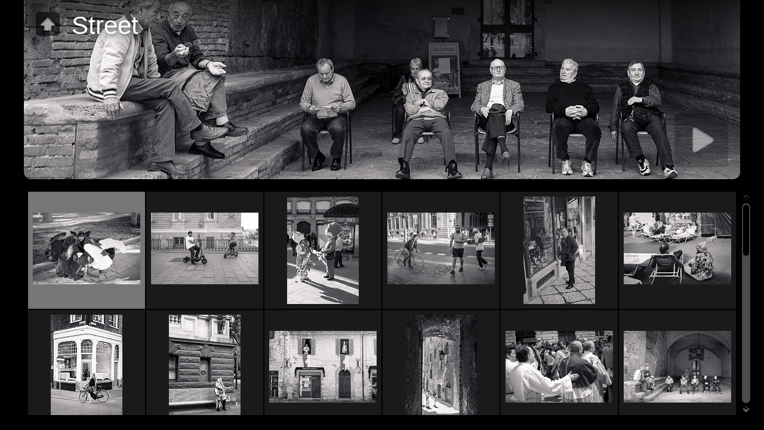

--- FILE ---
content_type: text/html
request_url: https://lankhorst.com/Singularities/Street/index.html
body_size: 17850
content:
<!doctype html>
<!--[if IE 7]><html lang="en" class="no-js ie7 oldie"><![endif]-->
<!--[if IE 8]><html lang="en" class="no-js ie8 oldie"><![endif]-->
<!--[if gt IE 8]><!--> <html lang="en" class="no-js"> <!--<![endif]-->
<!-- saved from url=(0014)about:internet -->
<head>
	<meta charset="UTF-8">
	<meta http-equiv="X-UA-Compatible" content="IE=edge,chrome=1">
	<title>Street</title>
	<meta name="viewport" content="user-scalable=yes, width=1240">
	<meta name="apple-mobile-web-app-capable" content="yes">
	<meta name="apple-mobile-web-app-status-bar-style" content="black">
	<meta name="format-detection" content="telephone=no">
	<meta name="robots" content="index,follow">
	<link rel="apple-touch-icon" href="../res/apple-touch-icon.png">
	<link rel="shortcut icon" href="../res/favicon.ico">
	<link rel="stylesheet" href="../res/common.css?v=3.3.5">
	<script src="../res/modernizr-2.0.6.min.js"></script>
<link rel="alternate" href="album.rss" type="application/rss+xml"/>
</head>
<body id="index">
	<div id="mainbg">&nbsp;</div><div id="widgetbg">&nbsp;</div>
	<div id="main" role="main"><div class="container">
		<script>if (window.location.hash && window.location.hash.length) document.getElementById('main').style['display']='none';</script>
		
		<header style="background-image:url(folderimage.jpg);">
			

			
			<div class="title clearfix">
				<div class="upbtn"><div class="parent controls"><a href="../index.html" title="<div class=&quot;breadcrumb&quot;><a href=&#34;../index.html&#34;>Singularities</a></div>" class="showhint">&nbsp;</a></div></div>
				<hgroup>
					<h1>Street</h1>
				</hgroup>
			</div>
		</header>
		
		
		<div class="items">
			<div class="cont">
				
				

				


				



				<div class="thumbs">
					<ul>
					<li style="clear:left;"><a href="L1000183.jpg" title="<span class=&#34;nr&#34;>1</span>"><img src="../res/load.gif" alt="L1000183" data-caption="<h2>L1000183</h2>" data-modified="18734" data-size="989.00 kB" data-width="1796" data-height="1200"></a></li>
					<li><a href="L1000191.jpg" title="<span class=&#34;nr&#34;>2</span>"><img src="../res/load.gif" alt="L1000191" data-caption="<h2>L1000191</h2>" data-modified="18734" data-size="920.00 kB" data-width="1796" data-height="1200"></a></li>
					<li><a href="L1000202.jpg" title="<span class=&#34;nr&#34;>3</span>"><img src="../res/load.gif" alt="L1000202" data-caption="<h2>L1000202</h2>" data-modified="18734" data-size="403.00 kB" data-width="802" data-height="1200"></a></li>
					<li><a href="L1000204.jpg" title="<span class=&#34;nr&#34;>4</span>"><img src="../res/load.gif" alt="L1000204" data-caption="<h2>L1000204</h2>" data-modified="18734" data-size="864.00 kB" data-width="1796" data-height="1200"></a></li>
					<li><a href="scan11.jpg" title="<span class=&#34;nr&#34;>5</span>"><img src="../res/load.gif" alt="scan11" data-caption="<h2>scan11</h2>" data-modified="18734" data-size="433.00 kB" data-width="800" data-height="1200"></a></li>
					<li><a href="scan36.jpg" title="<span class=&#34;nr&#34;>6</span>"><img src="../res/load.gif" alt="scan36" data-caption="<h2>scan36</h2>" data-modified="18734" data-size="1.00 MB" data-width="1800" data-height="1200"></a></li>
					<li style="clear:left;"><a href="scan13.jpg" title="<span class=&#34;nr&#34;>7</span>"><img src="../res/load.gif" alt="scan13" data-caption="<h2>scan13</h2>" data-modified="18734" data-size="419.00 kB" data-width="800" data-height="1200"></a></li>
					<li><a href="L1003504.jpg" title="<span class=&#34;nr&#34;>8</span>"><img src="../res/load.gif" alt="L1003504" data-caption="<h2>L1003504</h2>" data-modified="18734" data-size="406.00 kB" data-width="798" data-height="1200"></a></li>
					<li><a href="L1001592.jpg" title="<span class=&#34;nr&#34;>9</span>"><img src="../res/load.gif" alt="L1001592" data-caption="<h2>L1001592</h2>" data-modified="18734" data-size="967.00 kB" data-width="1803" data-height="1200"></a></li>
					<li><a href="L1001944.jpg" title="<span class=&#34;nr&#34;>10</span>"><img src="../res/load.gif" alt="L1001944" data-caption="<h2>L1001944</h2>" data-modified="18734" data-size="472.00 kB" data-width="798" data-height="1200"></a></li>
					<li><a href="L1001934.jpg" title="<span class=&#34;nr&#34;>11</span>"><img src="../res/load.gif" alt="L1001934" data-caption="<h2>L1001934</h2>" data-modified="18734" data-size="654.00 kB" data-width="1803" data-height="1200"></a></li>
					<li><a href="L1001121.jpg" title="<span class=&#34;nr&#34;>12</span>"><img src="../res/load.gif" alt="L1001121" data-caption="<h2>L1001121</h2>" data-modified="18734" data-size="778.00 kB" data-width="1803" data-height="1200"></a></li>
					<li style="clear:left;"><a href="L1000851.jpg" title="<span class=&#34;nr&#34;>13</span>"><img src="../res/load.gif" alt="L1000851" data-caption="<h2>L1000851</h2>" data-modified="18734" data-size="654.00 kB" data-width="1803" data-height="1200"></a></li>
					<li><a href="L1005875.jpg" title="<span class=&#34;nr&#34;>14</span>"><img src="../res/load.gif" alt="L1005875" data-caption="<h2>L1005875</h2>" data-modified="18734" data-size="207.00 kB" data-width="798" data-height="1200"></a></li>
					<li><a href="L1007541.jpg" title="<span class=&#34;nr&#34;>15</span>"><img src="../res/load.gif" alt="L1007541" data-caption="<h2>L1007541</h2>" data-modified="18734" data-size="493.00 kB" data-width="1803" data-height="1200"></a></li>
					<li><a href="b02.jpg" title="<span class=&#34;nr&#34;>16</span>"><img src="../res/load.gif" alt="b02" data-caption="<h2>b02</h2>" data-modified="18734" data-size="1.00 MB" data-width="1826" data-height="1200"></a></li>
					<li><a href="_MG_2368.jpg" title="<span class=&#34;nr&#34;>17</span>"><img src="../res/load.gif" alt="MG 2368" data-caption="<h2> MG 2368</h2>" data-modified="18734" data-size="423.00 kB" data-width="800" data-height="1200"></a></li>
					<li><a href="d34.jpg" title="<span class=&#34;nr&#34;>18</span>"><img src="../res/load.gif" alt="d34" data-caption="<h2>d34</h2>" data-modified="18734" data-size="916.00 kB" data-width="1781" data-height="1200"></a></li>
					<li style="clear:left;"><a href="_MG_8508.jpg" title="<span class=&#34;nr&#34;>19</span>"><img src="../res/load.gif" alt="MG 8508" data-caption="<h2> MG 8508</h2>" data-modified="18734" data-size="364.00 kB" data-width="800" data-height="1200"></a></li>
					<li><a href="_MG_7973_dt.jpg" title="<span class=&#34;nr&#34;>20</span>"><img src="../res/load.gif" alt="MG 7973 dt" data-caption="<h2> MG 7973 dt</h2>" data-modified="18734" data-size="865.00 kB" data-width="1800" data-height="1200"></a></li>
					<li><a href="_MG_7780.jpg" title="<span class=&#34;nr&#34;>21</span>"><img src="../res/load.gif" alt="MG 7780" data-caption="<h2> MG 7780</h2>" data-modified="18734" data-size="281.00 kB" data-width="800" data-height="1200"></a></li>
					<li><a href="_MG_7717.jpg" title="<span class=&#34;nr&#34;>22</span>"><img src="../res/load.gif" alt="MG 7717" data-caption="<h2> MG 7717</h2>" data-modified="16768" data-size="428.00 kB" data-width="800" data-height="1200"></a></li>
					<li><a href="_MG_7712.jpg" title="<span class=&#34;nr&#34;>23</span>"><img src="../res/load.gif" alt="MG 7712" data-caption="<h2> MG 7712</h2>" data-modified="18734" data-size="239.00 kB" data-width="800" data-height="1200"></a></li>
					<li><a href="scanc09.jpg" title="<span class=&#34;nr&#34;>24</span>"><img src="../res/load.gif" alt="scanc09" data-caption="<h2>scanc09</h2>" data-modified="18734" data-size="1.00 MB" data-width="1804" data-height="1200"></a></li>
					<li style="clear:left;"><a href="scanc04.jpg" title="<span class=&#34;nr&#34;>25</span>"><img src="../res/load.gif" alt="scanc04" data-caption="<h2>scanc04</h2>" data-modified="18734" data-size="1018.00 kB" data-width="1720" data-height="1200"></a></li>
					<li><a href="_MG_7485.jpg" title="<span class=&#34;nr&#34;>26</span>"><img src="../res/load.gif" alt="MG 7485" data-caption="<h2> MG 7485</h2>" data-modified="18734" data-size="370.00 kB" data-width="800" data-height="1200"></a></li>
					<li><a href="33.jpg" title="<span class=&#34;nr&#34;>27</span>"><img src="../res/load.gif" alt="33" data-caption="<h2>33</h2>" data-modified="18734" data-size="440.00 kB" data-width="779" data-height="1200"></a></li>
					<li><a href="_MG_6336.jpg" title="<span class=&#34;nr&#34;>28</span>"><img src="../res/load.gif" alt="MG 6336" data-caption="<h2> MG 6336</h2>" data-modified="18734" data-size="346.00 kB" data-width="800" data-height="1200"></a></li>
					<li><a href="_MG_6263.jpg" title="<span class=&#34;nr&#34;>29</span>"><img src="../res/load.gif" alt="MG 6263" data-caption="<h2> MG 6263</h2>" data-modified="18734" data-size="376.00 kB" data-width="800" data-height="1200"></a></li>
					<li><a href="_MG_6236.jpg" title="<span class=&#34;nr&#34;>30</span>"><img src="../res/load.gif" alt="MG 6236" data-caption="<h2> MG 6236</h2>" data-modified="18734" data-size="406.00 kB" data-width="800" data-height="1200"></a></li>
					<li style="clear:left;"><a href="_MG_6220.jpg" title="<span class=&#34;nr&#34;>31</span>"><img src="../res/load.gif" alt="MG 6220" data-caption="<h2> MG 6220</h2>" data-modified="18734" data-size="344.00 kB" data-width="800" data-height="1200"></a></li>
					<li><a href="_MG_6213.jpg" title="<span class=&#34;nr&#34;>32</span>"><img src="../res/load.gif" alt="MG 6213" data-caption="<h2> MG 6213</h2>" data-modified="18734" data-size="787.00 kB" data-width="1798" data-height="1200"></a></li>
					<li><a href="_MG_6072.jpg" title="<span class=&#34;nr&#34;>33</span>"><img src="../res/load.gif" alt="MG 6072" data-caption="<h2> MG 6072</h2>" data-modified="18734" data-size="281.00 kB" data-width="800" data-height="1200"></a></li>
					<li><a href="_MG_5880.jpg" title="<span class=&#34;nr&#34;>34</span>"><img src="../res/load.gif" alt="MG 5880" data-caption="<h2> MG 5880</h2>" data-modified="18734" data-size="417.00 kB" data-width="800" data-height="1200"></a></li>
					<li><a href="_MG_5808.jpg" title="<span class=&#34;nr&#34;>35</span>"><img src="../res/load.gif" alt="MG 5808" data-caption="<h2> MG 5808</h2>" data-modified="18734" data-size="775.00 kB" data-width="1800" data-height="1200"></a></li>
					<li><a href="c19.jpg" title="<span class=&#34;nr&#34;>36</span>"><img src="../res/load.gif" alt="c19" data-caption="<h2>c19</h2>" data-modified="18734" data-size="448.00 kB" data-width="1246" data-height="1200"></a></li>
					<li style="clear:left;"><a href="b24.jpg" title="<span class=&#34;nr&#34;>37</span>"><img src="../res/load.gif" alt="b24" data-caption="<h2>b24</h2>" data-modified="18734" data-size="1.00 MB" data-width="1827" data-height="1200"></a></li>
					<li><a href="23.jpg" title="<span class=&#34;nr&#34;>38</span>"><img src="../res/load.gif" alt="23" data-caption="<h2>23</h2>" data-modified="18734" data-size="484.00 kB" data-width="791" data-height="1200"></a></li>
					<li><a href="13.jpg" title="<span class=&#34;nr&#34;>39</span>"><img src="../res/load.gif" alt="13" data-caption="<h2>13</h2>" data-modified="18734" data-size="1003.00 kB" data-width="1831" data-height="1200"></a></li>
					<li><a href="11.jpg" title="<span class=&#34;nr&#34;>40</span>"><img src="../res/load.gif" alt="11" data-caption="<h2>11</h2>" data-modified="18734" data-size="1.00 MB" data-width="1825" data-height="1200"></a></li>
					<li><a href="Gossip.jpg" title="<span class=&#34;nr&#34;>41</span>"><img src="../res/load.gif" alt="Gossip" data-caption="<h2>Gossip</h2>" data-modified="18734" data-size="490.00 kB" data-width="822" data-height="1200"></a></li>
					<li><a href="Front Row.jpg" title="<span class=&#34;nr&#34;>42</span>"><img src="../res/load.gif" alt="Front Row" data-caption="<h2>Front Row</h2>" data-modified="18734" data-size="441.00 kB" data-width="805" data-height="1200"></a></li>
					</ul>
				</div>




				<footer><div class="wrap">
					<div class="custom-footer">All photos copyright Marc Lankhorst (marc@lankhorst.com)
</div>
					<div class="footer-links">42 images &nbsp; &middot; &nbsp; <a href="javascript:void(0)" title="Get help using Turtle skin" class="helplink showhint">Help</a></div>
				</div></footer>
			</div>
		</div>
	</div></div>
	<div class="hook"><span class="hook-b">&nbsp;</span><span class="hook-c">&nbsp;</span></div>

	
	
	<script src="https://ajax.googleapis.com/ajax/libs/jquery/1.7.2/jquery.min.js"></script>
	<script>window.jQuery || document.write('<script src="../res/jquery-1.7.2.min.js"><\/script>')</script>
	
	
	<script src="../res/skin.min.js?v=3.3.5"></script>
	<script>
		var _jaWidgetBarColor = 'black';
		
		jQuery.fx.interval = $.support.touch? 20 : 50;
		
		$(document).ready(function() {
			if ($.browser.msie && $.browser.version <= 7) { 
				$('.container').height($('body').height());
			}
			var enableKeys = function() { return typeof _jaWidgetFocus === 'undefined' || !_jaWidgetFocus; };;
			if (/mobile/i.test(navigator.userAgent) && !location.hash) {
				setTimeout(function () { 
					window.scrollTo(0, 0); 
					window.orientationchange = function() {
						window.scrollTo(0, 0);
					};
				}, 100);
			}
			
			var t = $('#main');
			
			
			t.find('.items > .cont').addScroll({
				enableMouseWheel: true, 
				enableKeyboard: true
			});
						
			var	i = t.find('.thumbs'), 
				f = t.find('.folders > ul > li');
			if ( t.is(':visible') ) {
				f.equalHeight();
			}
			if ( i.length ) {
				i.turtleGallery({
					resPath: '../res',
					relPath: 'Street/',
					albumName: 'Singularities',
					header: '#main header',
					level: 1,
					showStart: true,
					skipIndex: false,
					uplink: '../index.html',
					slideshowDelay: 4000,
					slideshowLoop: true,
					slideshowAuto: false,
					afterLast: 'startover',
					infoOn: false,
					metaOn: false,
					regionsOn: false,
					thumbsOn: false,
					shareOn: false,
					showImageNumbers: true,
					preScale: 0.95,
					speed: 600,
					transitions: true,
					fitImage: true,
					fitShrinkonly: true,
					slides: 'slides',
					thumbs: 'thumbs',
					loadImg: 'load.gif',
					thumbHeight: 180,
					rightClickProtect: false,
					markNewDays: 0,
					enableKeyboard: true,
					enableMouseWheel: true,
					licensee: '',
					numberLinks: false
				}, {
					startSlideshow:'Start slideshow', newItem:'NEW', firstPage:'First page', lastPage:'Last page', atFirstPage:'At first page', atLastPage:'At last page', atLastPageQuestion:'Where to go next?', startOver:'Start over', stop:'Stop', share:'Share', shareOn:'Share on', checkOutThis:'Check this out', previousPicture:'Previous picture', nextPicture:'Next picture', backToHome:'Back to home', upOneLevel:'Up one level', backToIndex:'Back to index page', oneToOneSize:'1:1 size', fitToScreen:'Fit to screen', showInfo:'Show caption / info', hideInfo:'Hide caption / info', showThumbs:'Show thumbnails', hideThumbs:'Hide thumbnails', startAutoplay:'Start autoplay', stopAutoplay:'Stop autoplay', clickToOpen:'Click to open this document with the associated viewer', metaBtn:'Photo data', metaLabel:'Display photograpic (Exif/Iptc) data', map:'Map', mapBtn:'Map', mapLabel:'Show the photo location on map', noGPS:'No GPS data found', shopBtn:'Buy', shopLabel:'Show options to buy this item', buyThis:'Buy this item', notForSale:'Not for sale.', shareBtn:'Share', shareLabel:'Share this photo over social sites', download:'Download', original:'Original', hiRes:'Hi res.', saveTip:'Use <b>Right click + Save link as...</b> to download', fotomotoHint:'Buy prints or download, send eCard through Fotomoto'
				});
			}
			
			
			
			$('.helplink').turtleHelp({
				useF1: true,					
				templ: '<h2>{0}</h2><ul class="help index"><li><span>1</span>{1}</li><li><span>2</span>{2}</li><li><span>3</span>{3}</li><li><span>4</span>{4}</li><li><span>5</span>{5}</li><li><span>6</span>{6}</li></ul><hr><ul class="help gall"><li><span>1</span>{7}</li><li><span>2</span>{8}</li><li><span>3</span>{9}</li><li><span>4</span>{10}</li><li><span>5</span>{11}</li><li><span>6</span>{12}</li><li><span>7</span>{13}</li></ul><p>{14}</p>'
			}, {
				help: [ 'Using Turtle gallery', 'Top <b>navigation</b> bar with <b>Home</b> button', '<b>Up</b> one level <em>Up arrow</em>', 'Author or company <b>information</b>', '<b>Share</b> and <b>Like</b> buttons for social networking', '<b>Search</b> button', 'Start <b>slideshow</b> <em>Numpad *</em>', '<b>Previous</b> picture <em>Left arrow</em><em>Swipe right</em>', 'Back to <b>thumbnail page</b> / up one level <em>Esc</em>', 'Toggle <b>fit to screen</b> or <b>1:1</b> size <em>Numpad +</em>', 'Show/hide <b>captions</b> and other panels, like Metadata, Map, Shopping, etc. <em>Numpad -</em>', 'Show/hide <b>thumbnail</b> scroller <em>Numpad -</em>', 'Start/stop <b>slideshow</b> <em>Numpad *</em>', '<b>Next</b> picture <em>Right arrow</em><em>Swipe left</em>', 'Press <b>F1</b> any time to get help!' ]
			});
			
			var alignCtr = {
			 
				posX: 1, 
				posY: 0, 
				toX: 1,
				toY: 2 
			};
			$('header .showhint, .homelink .showhint').addHint(alignCtr);
			$('footer .showhint').addHint();


			
			

		});
		
	</script>
	
	<div id="jalbumwidgetcontainer"></div>
<script type="text/javascript" charset="utf-8"><!--//--><![CDATA[//><!--
_jaSkin = "Turtle";
_jaStyle = "Black.css";
_jaVersion = "10.10.8";
_jaGeneratorType = "desktop";
_jaLanguage = "en";
_jaPageType = "index";
_jaRootPath = "..";
_jaGuid = "1608644215720";
var script = document.createElement("script");
script.type = "text/javascript";
script.src = "http://jalbum.net/widgetapi/load.js";
document.getElementById("jalbumwidgetcontainer").appendChild(script);
//--><!]]></script>

	
	

</body>
</html>



--- FILE ---
content_type: text/css
request_url: https://lankhorst.com/Singularities/res/common.css?v=3.3.5
body_size: 45805
content:
/*
	common.css - the primary styles
	
	Author: Laza
*/



/* =============================================================================
   HTML5 Boilerplate CSS: h5bp.com/css
   ========================================================================== */

article, aside, details, figcaption, figure, footer, header, hgroup, nav, section { display: block; }
audio, canvas, video { display: inline-block; *display: inline; *zoom: 1; }
audio:not([controls]) { display: none; }
[hidden] { display: none; }

html { font-size: 100%; -webkit-text-size-adjust: 100%; -ms-text-size-adjust: 100%; }
html, button, input, select, textarea { font-family: sans-serif; color: #222; }
body { margin: 0; font-size: 1em; line-height: 1.4; }

::-moz-selection { background: #fe57a1; color: #fff; text-shadow: none; }
::selection { background: #fe57a1; color: #fff; text-shadow: none; }

a { color: #00e; }
a:visited { color: #551a8b; }
a:hover { color: #06e; }
a:focus { outline: thin dotted; }
a:hover, a:active { outline: 0; }

abbr[title] { border-bottom: 1px dotted; }
b, strong { font-weight: bold; }
blockquote { margin: 1em 40px; }
dfn { font-style: italic; }
hr { display: block; height: 1px; border: 0; border-top: 1px solid #ccc; margin: 1em 0; padding: 0; }
ins { background: #ff9; color: #000; text-decoration: none; }
mark { background: #ff0; color: #000; font-style: italic; font-weight: bold; }
pre, code, kbd, samp { font-family: monospace, serif; _font-family: 'courier new', monospace; font-size: 1em; }
pre { white-space: pre; white-space: pre-wrap; word-wrap: break-word; }
q { quotes: none; }
q:before, q:after { content: ""; content: none; }
small { font-size: 85%; }

sub, sup { font-size: 75%; line-height: 0; position: relative; vertical-align: baseline; }
sup { top: -0.5em; }
sub { bottom: -0.25em; }

ul, ol { margin: 1em 0; padding: 0 0 0 40px; }
dd { margin: 0 0 0 40px; }
nav ul, nav ol { list-style: none; list-style-image: none; margin: 0; padding: 0; }

img { border: 0; -ms-interpolation-mode: bicubic; vertical-align: middle; }

svg:not(:root) { overflow: hidden; }

figure { margin: 0; }

form { margin: 0; }
fieldset { border: 0; margin: 0; padding: 0; }
label { cursor: pointer; }
legend { border: 0; *margin-left: -7px; padding: 0; white-space: normal; }
button, input, select, textarea { font-size: 100%; margin: 0; vertical-align: baseline; *vertical-align: middle; }
button, input { line-height: normal; }
button, input[type="button"], input[type="reset"], input[type="submit"] { cursor: pointer; -webkit-appearance: button; *overflow: visible; }
button[disabled], input[disabled] { cursor: default; }
input[type="checkbox"], input[type="radio"] { box-sizing: border-box; padding: 0; *width: 13px; *height: 13px; }
input[type="search"] { -webkit-appearance: textfield; -moz-box-sizing: content-box; -webkit-box-sizing: content-box; box-sizing: content-box; }
input[type="search"]::-webkit-search-decoration, input[type="search"]::-webkit-search-cancel-button { -webkit-appearance: none; }
button::-moz-focus-inner, input::-moz-focus-inner { border: 0; padding: 0; }
textarea { overflow: auto; vertical-align: top; resize: vertical; }
input:valid, textarea:valid {  }
input:invalid, textarea:invalid { background-color: #f0dddd; }

table { border-collapse: collapse; border-spacing: 0; }
td { vertical-align: top; }

.chromeframe { margin: 0.2em 0; background: #ccc; color: black; padding: 0.2em 0; }

.accented-letter {
	display: inline-block;
	position: relative;
}
.accent {
	position: absolute;
	top: -0.0em; /* Adjust based on your needs */
	left: 0;
	right: 0;
	text-align: center;
}
.letter {
	display: inline-block;
	position: relative;
}

html {
	height:100%;
}
body {
	font-family:"Segoe UI", Arial, sans-serif;
	font-size:14px;
	font-weight:300;
	line-height:1.385;
	background-color:#000000;
	color:#bbbbbb;
	height:100%;
}
select, input, textarea {  
	color: #444;
}
a, a:active, a:visited {
	color:#dddddd;
	text-decoration:none;
}
a:hover {
	color:#ffffff;
}
a img {	border:none; text-decoration:none; }
h1,h2,h3 { font-weight: 300; margin:0 0 0.2em 0; line-height:1.2; }
h4,h5,h6 { font-weight: 500; margin:0 0 0.5em 0; }
h1 { font-size:300% }
h2 { font-size:200%; }
h3 { font-size:140%; }
h4 { font-size:115%; }
h5 { font-size:100%; }
h6 { font-size:90%; }

.addtop { margin-top:10px; }

.hook { 
	position:absolute;
	display:none;
}

/******************************************* Hint */

.hint {
	position:absolute;
	left:0;
	top:0;
	padding:6px;
	color:#000;
	max-width:240px;
	-moz-border-radius:4px;
	border-radius:4px;
	background-color:rgba(255,255,255,0.8);
	z-index:99999;
	-moz-box-shadow:1px 3px 8px rgba(0,0,0,0.4); -webkit-box-shadow:1px 3px 8px rgba(0,0,0,0.4); box-shadow:1px 3px 8px rgba(0,0,0,0.4);
}
.no-rgba .hint {
	background-color:transparent;
	background-image:url(w80.png);
}
.hint a {
	color:#000;
}
.hint span.nr {
	font-weight:bold;
	font-style:normal;
	padding:1px 3px;
	color:#ddd;
	background-color:#222;
	-moz-border-radius:3px;
	border-radius:3px;
}
.hint .breadcrumb a {
	display:block;
	padding:3px 5px;
}
.hint .breadcrumb a:hover {
	background-color:#000;
	color:#fff;
}
.hint.fotomoto {
	min-width:82px;
	background-image:url(fotomoto_logo.png);
	background-repeat:repeat-x;
	background-position:top center;
	padding-top:20px;
}
.hint.regions a {
	display:block;
	font-size:85%;
	color:#000;
	padding:2px 4px;
	line-height:1.8;
}
.hint.regions a:hover {
	color:#fff;
	background-color:#000;
}
.hint small b {
	background-color:#ddd;
	padding:1px 2px;
	-moz-border-radius:3px;
	border-radius:3px;
}
.hint form.searchpage {
	position:relative;
	margin:3px;
}
.hint .searchpage input {
	background-color:#fff;
	vertical-align:middle;
}
.hint .searchpage input.searchtext {
	padding:2px 20px 2px 6px;
	width:120px;
	height:20px;
	line-height:20px;
	-moz-border-radius:4px;
	border-radius:4px;
	border:1px solid #999;
	-moz-box-shadow:inset 0px 1px 2px rgba(0,0,0,0.4); -webkit-box-shadow:inset 0px 1px 2px rgba(0,0,0,0.4); box-shadow:inset 0px 1px 2px rgba(0,0,0,0.4);
}
.hint .searchpage a.searchbtn {
	display:block;
	position:absolute;
	top:0;
	right:0;
	width:24px;
	height:24px;
	background-image:url(search.png);
	background-position:center center;
	background-repeat:no-repeat;	
	z-index:99999;
	cursor:pointer;
}

/******************************************* Modal window */

#modal {
	display:none;
	position:absolute;
	left:0;
	top:0;
	right:0;
	bottom:0;
	z-index:99998;
	background-color:rgba(0,0,0,0.6);
}
.no-rgba #modal {
	background-color:transparent;
	background-image:url(k60.png);
}
#modal .panel {
	position:relative;
	margin:10% auto 0 auto;
	width:auto;
	max-height:80%;
	padding:20px 15px 15px 15px;
	overflow:auto;
	color:#444;
	background-color:rgba(255,255,255,0.95);
	border:4px solid #fff;
	text-align:center;
	-moz-border-radius:6px;
	border-radius:6px;
	-moz-box-shadow:inset 0px 4px 10px rgba(0,0,0,0.4); -webkit-box-shadow:inset 0px 4px 10px rgba(0,0,0,0.4); box-shadow:inset 0px 4px 10px rgba(0,0,0,0.4);
}
.no-rgba #modal .panel {
	background-color:transparent;
	background-image:url(w90.png);
}
#modal .panel a {
	color: #248;
}
#modal .panel a:hover {
	color: #36d;
}
#modal .panel em {
	font-style:italic;
}
#modal .panel a.close {
	position:absolute;
	width:20px;
	height:20px;
	right:0;
	top:0;
	z-index:999;
	display:block;
	background-image:url(pg.png);
	background-position:0 0;
	background-repeat:no-repeat;
	background-color:#fff;
	-moz-border-radius:0 0 0 4px;
	border-radius:0 0 0 4px;
	-moz-box-shadow:1px 3px 8px rgba(0,0,0,0.4); -webkit-box-shadow:1px 3px 8px rgba(0,0,0,0.4); box-shadow:1px 3px 8px rgba(0,0,0,0.4);
}
#modal .panel a.close:hover {
	background-position:-20px 0;
}
#modal .panel h1, #modal .panel h2, #modal .panel h3, #modal .panel h4 {
	margin-bottom:0.5em;
}
#modal .buttons {
	display:block;
	clear:both;
	margin-top:10px;
	text-align:center;
	line-height:40px;
}
#modal .buttons a {
	padding:0 10px;
	margin:5px 2px;
	display:inline-block;
	color:#bbb;
	line-height:2;
	white-space:nowrap;
	-moz-border-radius:4px;
	border-radius:4px;
	border:2px solid #333;
	background-color:#555;
	background-image:-moz-linear-gradient(top, rgba(102,102,102,1), rgba(15,15,15,1) );
	background-image:-webkit-gradient(linear, left top, left bottom, color-stop(0, rgba(102,102,102,1)), color-stop(1, rgba(15,15,15,1)));
	filter:progid:DXImageTransform.Microsoft.Gradient(GradientType=0,StartColorStr=#FF666666,EndColorStr=#FF0F0F0F);
	-ms-filter:"progid:DXImageTransform.Microsoft.Gradient(GradientType=0,StartColorStr=#FF666666,EndColorStr=#FF0F0F0F)";
	-moz-background-clip:padding;
	-webkit-background-clip:padding-box;
	background-clip:padding-box; 
	-moz-box-shadow:0px 1px 2px rgba(0,0,0,0.4); -webkit-box-shadow:0px 1px 2px rgba(0,0,0,0.4); box-shadow:0px 1px 2px rgba(0,0,0,0.4);
}

#modal .buttons a.active,
#modal .buttons a:hover {
	color:#fff;
	border-color:#000;
}

#modal .searchresults a {
	margin:4px 0;
	clear:both;
	display:block;
	color:#555;
	text-align:left;
	padding:6px;
	-moz-border-radius:4px;
	border-radius:4px;
	background-color:#fff;
	zoom:1;
	-moz-box-shadow:1px 3px 8px rgba(0,0,0,0.4); -webkit-box-shadow:1px 3px 8px rgba(0,0,0,0.4); box-shadow:1px 3px 8px rgba(0,0,0,0.4);
}
#modal .searchresults a:before, 
#modal .searchresults a:after { content: "\0020"; display: block; height: 0; visibility: hidden; } 
#modal .searchresults a:after { clear:both; }
#modal .searchresults a:hover,
#modal .searchresults a:focus {
	padding:4px;
	border:2px solid #999;
	color:#222;
}
#modal .searchresults a aside {
	float:left;
	display:inline-block;
	width:20%;
	margin-right:10px;
}
#modal .searchresults a aside img {
	max-width:100%;
	height:auto;
}
#modal .searchresults a h5,
#modal .searchresults a p {
	margin:0 0 0.5em 0;
	overflow:hidden;
}

/******************************************* Help window */

ul.help { 
	clear:both;
	margin:20px 0;
	min-height:145px;
	background-repeat:no-repeat;
	background-position:left top;
	padding:0 0 0 360px;
	list-style:none;
}
ul.help.index {
	background-image:url(helpsplash.png);
}
ul.help.gall { 
	background-image:url(helpgallery.png);
}
ul.help:after { 
	clear:both;
}
ul.help li {
	text-align:left;
	text-indent:-30px;
	line-height:2;
}
ul.help li em {
	-moz-border-radius:4px;
	border-radius:4px;
	padding:2px 5px;
	margin-left:10px;
	font-style:normal;
	font-size:85%;
	white-space:nowrap;
	border:1px solid #999;	
}
ul.help li b {
	-moz-border-radius:4px;
	border-radius:4px;
	padding:2px 5px;
	font-style:bold;
	white-space:nowrap;
	background-color:#fff;
}
ul.help li span {
	-moz-border-radius:4px;
	border-radius:4px;
	padding:2px 5px;
	margin-right:10px;
	background-color:#333;
	color:#ddd;
	font-weight:bold;
}

/******************************************* Scroller controls */

.scrup,
.scrdn {
	position:absolute;
	right:0;
	width:20px;
	height:20px;
	line-height:20px;
	background-repeat:no-repeat;
	background-image:url(pg.png);
}
.scrup {
	top:0;
	z-index:990;
	background-position:0 -20px;
}
.scrdn {
	bottom:0;
	z-index:991;
	background-position:0 -40px;
}
.scrup:hover {
	background-position:-20px -20px;
}
.scrdn:hover {
	background-position:-20px -40px;
}
.scrbar {
	position:absolute;
	right:3px;
	width:14px;
	top:20px;
	bottom:20px;
	-moz-border-radius:7px;
	border-radius:7px;
	background-color:rgba(255,255,255,0.3);
	-moz-box-shadow:inset 0px 1px 2px rgba(0,0,0,0.4); -webkit-box-shadow:inset 0px 1px 2px rgba(0,0,0,0.4); box-shadow:inset 0px 1px 2px rgba(0,0,0,0.4);
}
.no-rgba .scrbar {
	background-color:transparent;
	background-image:url(w40.png);
}
.scrbar div {
	position:absolute;
	top:2px;
	left:2px;
	right:2px;
	height:5px;
	-moz-border-radius:7px;
	border-radius:7px;
	background-color:#000000;
	-moz-box-shadow:0px 1px 2px rgba(0,0,0,0.4); -webkit-box-shadow:0px 1px 2px rgba(0,0,0,0.4); box-shadow:0px 1px 2px rgba(0,0,0,0.4);
}
.scrbar div img {
	width:100%;
	height:100%;
}

/******************************************* Controls */

.controls a,
a.control {
	background-image:url(controls.png);
	background-repeat:no-repeat;
	background-position:0 0;
}

.controls a:hover,
a.control:hover {
	background-position:-70px inherit;
}

/******************************************* Index page */

#widgetbg {
	position:absolute;
	left:0;
	right:0;
	bottom:0;
	height:25px;
	z-index:1;
}
#mainbg {
	position:absolute;
	left:0;
	right:0;
	top:0;
	bottom:25px;
	z-index:0;
}
#main {
	position:absolute;
	left:0;
	right:0;
	top:0;
	bottom:25px;
	overflow:auto;
	z-index:10;
	-webkit-text-size-adjust:120%;
	zoom:1;
}
#main .container {
	position:relative;
	width:1240px;
	height:100%;
	max-height:100%;
	zoom:1;
	margin:0 auto;
}
#main header {
	position:absolute;
	top:0;
	left:20px;
	width:1200px;
	height:300px;
	max-height:100%;
	background-position:center center;
	background-repeat:no-repeat;
	background-color:rgba(0,0,0,0.2);
	background-size:100% auto;
	-moz-border-radius:0 0 12px 12px;
	border-radius:0 0 12px 12px;
	z-index:10;
	-moz-box-shadow:1px 3px 8px rgba(0,0,0,0.6); -webkit-box-shadow:1px 3px 8px rgba(0,0,0,0.6); box-shadow:1px 3px 8px rgba(0,0,0,0.6);
}
.no-rgba #main header {
	background-color:#000000;
}
.ie7 #main header {
	max-height:none;
}
#main header.empty {
}
#main header .title {
	padding:0 20px;
	max-height:300px;
	overflow:hidden;
	color:#fff;
	background-color:transparent;
	background-image:-webkit-gradient(linear, left top, left bottom, from(rgba(0,0,0,0.6)), to(rgba(0,0,0,0)));
	background-image:-webkit-linear-gradient(top, rgba(0,0,0,0.6), rgba(0,0,0,0));
	background-image:-moz-linear-gradient(top, rgba(0,0,0,0.6), rgba(0,0,0,0));
	background-image:-ms-linear-gradient(top, rgba(0,0,0,0.6), rgba(0,0,0,0));
	background-image:linear-gradient(top, rgba(0,0,0,0.6), rgba(0,0,0,0));
	filter:progid:DXImageTransform.Microsoft.Gradient(StartColorStr=#99000000,EndColorStr=#00000000);
}
#main header .title .upbtn {
	float:left;
	margin:20px 20px 0 0;
}
#main header .title aside {

	float:right;
	margin-top:20px;
}
#main header .title .controls {
	display:inline-block;
	width:40px;
	height:40px;
	line-height:40px;
	background-color:rgba(0,0,0,0.6);
}
.no-rgba #main header .title .controls {
	background-color:transparent;
	background-image:url(k60.png);
}
#main header .title .controls a {
	display:block;
}
#main header .title .controls:first-child {
	-moz-border-top-left-radius:6px;
	border-top-left-radius:6px;

	-moz-border-bottom-left-radius:6px;
	border-bottom-left-radius:6px;
}
#main header .title .controls:last-child {
	-moz-border-bottom-right-radius:6px;
	border-bottom-right-radius:6px;

	-moz-border-top-right-radius:6px;
	border-top-right-radius:6px;
}
#main header .title .controls:hover {
	background-color:rgba(0,0,0,0.8);
}
.no-rgba #main header .title .controls:hover {
	background-color:transparent;
	background-image:url(k80.png);
}
#main header .share a {
	background-position:-735px -15px;
}
#main header .search a {
	background-position:-685px -15px;
}
#main header .about a {
	background-position:-275px -15px;
}
#main header .parent a {
	background-position:-5px -15px;
}
#main header .share a:hover {
	background-position:-735px -85px;
}
#main header .search a:hover {
	background-position:-685px -85px;
}
#main header .about a:hover {
	background-position:-275px -85px;
}
#main header .parent a:hover {
	background-position:-5px -85px;
}
#main header hgroup {
	padding-top:20px;
	overflow:hidden;
}
#main header h1 {
	font-weight:normal;
	line-height:1.1;
    text-overflow:ellipsis;
	text-shadow:2px 3px 6px rgba(0,0,0,0.5);
}
#main header h6 {
	display:inline-block;
	margin:0.2em 0 0.4em 0;
	-moz-border-radius:3px;
	border-radius:3px;
	background-color:rgba(0,0,0,0.2);
	-moz-box-shadow:inset 0px 4px 10px rgba(0,0,0,0.4); -webkit-box-shadow:inset 0px 4px 10px rgba(0,0,0,0.4); box-shadow:inset 0px 4px 10px rgba(0,0,0,0.4);
}
.no-rgba #main header h6 {
	background-color:transparent;
	background-image:url(k20.png);
} 
#main header h6 a {
	display:inline-block;
	padding:0.25em 0.5em 0.5em 0.5em;
	color:#ddd;
	text-shadow:1px 2px 4px rgba(0,0,0,0.5);
}
#main header h6 a:hover,
#main header h6 a:focus {
	color:#fff;
	background-color:rgba(0,0,0,0.5);
}
#main header h6 a:first-child {
	-moz-border-top-left-radius:3px;
	-moz-border-bottom-left-radius:3px;
	border-top-left-radius:3px;
	border-bottom-left-radius:3px;
}
#main header h6 a:last-child {
	-moz-border-top-right-radius:3px;
	-moz-border-bottom-right-radius:3px;
	border-top-right-radius:3px;
	border-bottom-right-radius:3px;
}
#main header h5 {
	clear:both;
	display:block;
	font-size:120%;
	font-weight:normal;
	text-shadow:1px 2px 4px rgba(0,0,0,0.5);
}
#main header:hover h5 {
	display:block;
}
#main header .starttxt {
	position:absolute;
	display:none;
	left:20px;
	bottom:20px;
	right:120px;
	height:90px;
	line-height:90px;
	font-size:200%;
	color:#fff;
	overflow:hidden;
    text-overflow:ellipsis;
    text-align:right;
	white-space:nowrap;
	text-shadow:1px 2px 4px rgba(0,0,0,0.5);
}
#main header .startbtn {
	position:absolute;
	bottom:20px;
	right:20px;
	width:90px;
	height:90px;
	background-image:url(start.png);
	background-repeat:no-repeat;
	background-position:center 0;
	cursor:pointer;
	-moz-border-radius:6px;
	border-radius:6px;
	background-color:rgba(0,0,0,0.2);
}
#main header .startbtn:hover {
	background-position:center -90px;
	background-color:rgba(0,0,0,0.4);
}
#main .items {
	position:absolute;
	top:320px;
	left:20px;
	bottom:0;
	margin:0;
	width:1220px;
	min-height:200px;
	overflow-x:hidden;
	overflow-y:auto;
}
#main .items .cont {
	display:block;
	width:1200px;
	padding-right:20px;
}
#main footer {
	clear:both;
	display:block;
	margin:10px 0;
	text-align:center;
}
#main footer .wrap {
	display:inline-block;
	padding:0.5em 1em;
	-moz-border-radius:6px;
	border-radius:6px;
}
#main footer .promotion,
#main footer .footer-links {
	font-size:75%;
}
#main .footer em {
	font-style:italic;
}

/******************************************* Share box */

.shares a {
	display:block;
	font-size:85%;
	color:#000;
	padding:2px 4px;
	line-height:20px;
	background-image:url(share.png);
	background-repeat:no-repeat;
}

.shares a:hover {
	color:#fff;
	background-color:#000;
}
.shares .likebtn {
	display:block;
	width:110px;
	height:20px;
	margin-bottom:4px;
	background-color:rgba(255,255,255,0.6);
	overflow:hidden;
}
.shares a.facebook,
.shares a.twitter,
.shares a.digg,
.shares a.delicious,
.shares a.myspace,
.shares a.stumbleupon,
.shares a.email,
.shares a.reddit,
.shares a.tumblr {
	background-image:url(share.png);
	padding-left:28px;
}
.shares a.facebook { background-position:0 -24px; }
.shares a.twitter { background-position:0 -48px; }
.shares a.digg { background-position:0 -72px; }
.shares a.myspace { background-position:0 -96px; }
.shares a.delicious { background-position:0 -120px; }
.shares a.stumbleupon { background-position:0 -144px; }
.shares a.email { background-position:0 -168px; }
.shares a.reddit { background-position:0 -192px; }
.shares a.tumblr { background-position:0 -216px; }

/*********************************** Regions */

.regions-cont {
	position:absolute;
}
.regions-cont a {
	position:absolute;
	display:block;
	-moz-border-radius:10px;
	border-radius:10px;
	border:3px solid #fff;
	opacity:0;
	cursor:pointer;
	background-image:url(blank.gif);
}
.regions-cont a,
.regions-cont a:hover,
.regions-cont a.active 
.regions-cont.active a,
.regions-cont.active a.active,
.regions-cont.active a:hover {
	transition:opacity 500ms ease;
	-webkit-transition:opacity 500ms ease;
	-moz-transition:opacity 500ms ease;
	-ms-transition:opacity 500ms ease;
}
.regions-cont a:hover,
.regions-cont a.active,
.regions-cont.active a.active,
.regions-cont.active a:hover {
	opacity:1;
}
.regions-cont.active a {
	opacity:0.3;
}
.regions-cont a span {
	position:absolute;
	top:0;
	right:0;
	max-width:85%;
	padding:0 0.3em 0.3em 0.6em;
	-moz-border-radius:0 6px 0 6px;
	border-radius:0 6px 0 6px;
	background-color:#fff;
	font-size:80%;
	color:#333;
	text-overflow:ellipsis;
	overflow:hidden;
	white-space:nowrap;
}

/*********************************** Top navigation */

#navigation {
	line-height:40px;
	text-align:center;
	background-color:rgba(0,0,0,0.7);
	z-index:998;
	-moz-box-shadow:1px 3px 8px rgba(0,0,0,0.6); -webkit-box-shadow:1px 3px 8px rgba(0,0,0,0.6); box-shadow:1px 3px 8px rgba(0,0,0,0.6);
}
.no-rgba #navigation {
	background-color:transparent;
	background-image:url(k80.png);
}
#navigation .logo {
	float:left;
	display:inline-block;
	height:40px;
	max-width:20%;
	margin-right:2%;
	text-align:left;
}
#navigation .logo a {
	display:block;
	height:40px;
	line-height:40px;
	overflow:hidden;
}
#navigation .logo img {
	vertical-align:middle;
	max-width:100%;
	max-height:100%;
	margin-top:-2px;
}
#navigation nav {
	text-align:center;
}
#navigation nav > ul {
}
#navigation nav ul {
	display:inline-block;
	padding:0;
	margin:0;
	list-style-type:none;
}
#navigation nav ul a {
	display:block;
	line-height:40px;
	max-width:180px;
	overflow:hidden;
    text-overflow:ellipsis;
	white-space:nowrap;
	color:#ccc;
	text-shadow:1px 2px 4px rgba(0,0,0,0.5);
}
#navigation nav > ul > li {
	position:relative;
	display:inline-block;
	vertical-align:top;
	width:auto;
	height:40px;
}
.ie7 #navigation nav > ul > li {
	float:left;
}
#navigation nav > ul > li.home {
	width:40px;
	height:40px;
}
#navigation nav > ul > li.home a {
	display:block;
	line-height:40px;
	background-position:-785px -15px;
}
#navigation nav > ul > li.home a:hover {
	background-position:-785px -85px;
}
#navigation nav li.actual {
	background-color:#000;
}
#navigation nav .home:hover,
#navigation nav li:hover {
	background-color:rgba(0,0,0,0.8);
}
.no-rgba #navigation nav .home:hover,
.no-rgba #navigation nav li:hover {
	background-color:transparent;
	background-image:url(k90.png);
}
#navigation nav li:hover > a {
	color:#fff;
}
#navigation nav > ul > li > a {
	font-size:110%;
	padding:0 0.75em;
}
#navigation nav > ul > li ul {
	display:none;
	position:absolute;
	line-height:30px;
	text-align:left;
	z-index:999;
	background-color:rgba(0,0,0,0.8);
	-moz-box-shadow:1px 3px 8px rgba(0,0,0,0.6); -webkit-box-shadow:1px 3px 8px rgba(0,0,0,0.6); box-shadow:1px 3px 8px rgba(0,0,0,0.6);
}
.no-rgba #navigation nav > ul > li ul {
	background-color:transparent;
	background-image:url(k80.png);
}
#navigation nav > ul > li > ul {
	min-width:100%;
}
#navigation nav > ul > li > ul li {
	position:relative;
	display:block;
}
#navigation nav > ul > li > ul > li a {
	line-height:30px;
	font-size:100%;
	padding:0 0.75em;
}
#navigation nav > ul > li > ul > li ul {
	position:absolute;
	left:100%;
	top:0;
}
#navigation nav > ul > li:hover > ul,
#navigation nav > ul > li > ul > li:hover > ul,
#navigation nav > ul > li > ul > li > ul > li:hover > ul {
	display:block;
}

/******************************************* Pages */

#main article {
	display:block;
	position:relative;
	padding:20px;
	color:#bbbbbb;
	background-color:rgba(255,255,255,0.1);
	-moz-border-radius:6px;
	border-radius:6px;
	-moz-box-shadow:1px 3px 8px rgba(0,0,0,0.4); -webkit-box-shadow:1px 3px 8px rgba(0,0,0,0.4); box-shadow:1px 3px 8px rgba(0,0,0,0.4);
}
.no-rgba #main article {
	background-color:transparent;
	background-image:url(w10.png);
}

/******************************************* Folders */

.folders {
	display:block;
	position:relative;
	margin-bottom:8px;
}
.ie7 .folders {
	margin-right:-20px;
}
.folders ul {
	margin:0 -6px 0 0;
	padding:0;
}
.folders ul li {
	float:left;
	display:inline;
	margin:0 6px 6px 0;
	padding:10px;
	width:175px;
	/*min-height:180px;*/
	color:#bbbbbb;
	background-color:rgba(255,255,255,0.1);
	-moz-border-radius:6px;
	border-radius:6px;
	-moz-box-shadow:0px 1px 2px rgba(0,0,0,0.4); -webkit-box-shadow:0px 1px 2px rgba(0,0,0,0.4); box-shadow:0px 1px 2px rgba(0,0,0,0.4);
}
.no-rgba .folders ul li {
	background-color:transparent;
	background-image:url(w10.png);
}
.folders ul li:hover {
	background-color:rgba(255,255,255,0.2);
}
.no-rgba .folders ul li:hover {
	background-color:transparent;
	background-image:url(w20.png);
}
.folders a {
	color:#dddddd;
}
.folders a:hover {
	color:#ffffff;
	outline:none;
}
.folders aside {
	position:relative;

	margin:0 auto 10px auto;
	text-align:center;
	height:175px;
	width:175px;
	overflow:hidden;
}
.folders aside img {
	max-width:175px;
	max-height:175px;

	width:auto;
	height:auto;
	vertical-align:top;
	border:none;
}
.folders .data {

	text-align:center;
	overflow:hidden;
}
.folders h4 {
	margin-bottom:10px;
}
.folders p {
	margin-top:10px;
	margin-bottom:0;
}
.folders p.info {
	font-size:85%;
}
.folders:before, .folders:after, 
.folders ul li:before, .folders ul li:after,
.thumbs:before, .thumbs:after {
	content: ""; 
	display: table; 
}
.folders:after, 
.folders ul li:after,
.thumbs:after {
	clear: both; 
}
.folders, 
.folders ul li,
.thumbs {
	zoom: 1; 
}


/******************************************* Thumbnail grid on index page */

.thumbs {
	position:relative;
	display:block;
	margin-bottom:8px;
}
.thumbs ul {
	margin:0 0 0 6px;
	padding:0;
}
.thumbs ul li {
	float:left;
	display:inline;
	position:relative;
	width:196px;
	height:196px;
	overflow:hidden;
	margin:1px;
	text-align:center;
	background-color:rgba(255,255,255,0.1);
	-moz-box-shadow:0px 1px 2px rgba(0,0,0,0.4); -webkit-box-shadow:0px 1px 2px rgba(0,0,0,0.4); box-shadow:0px 1px 2px rgba(0,0,0,0.4);
}
.no-rgba .thumbs ul li {
	background-color:transparent;
	background-image:url(w10.png);
}
.thumbs ul li > a {
	display:block;
	position:relative;
	height:180px;
	line-height:172px; 
	padding:8px;
	overflow:hidden;
	text-align:center;
}
.thumbs ul li > a:hover, 
.thumbs ul li > a:focus {
	background-color:rgba(255,255,255,0.2);
	color:#ffffff;
	outline:none;
}
.no-rgba .thumbs ul li > a:hover, 
.no-rgba .thumbs ul li > a:focus {
	background-color:transparent;
	background-image:url(w20.png);
}
.thumbs ul li > a.active {
	background-color:rgba(255,255,255,0.4);
}
.no-rgba .thumbs ul li > a.active {
	background-color:transparent;
	background-image:url(w40.png);
}
.thumbs ul li > a img {
	display:inline;
	vertical-align:middle;
	max-width:180px;
	max-height:180px;
	border:0;
	outline:none;
}
.thumbs ul li > a b {
	vertical-align:middle;
	display:inline-block;
	height:100%;
	font-size:1px;
}
.thumbs ul li > p {
	margin:0;
	padding:0.5em;
	line-height:1.3;
	/*max-width:94%;*/
	overflow:hidden;
	max-height:10em;
}
.thumbs ul li > p span.nr {
	font-weight:bold;
	font-style:normal;
	padding:0px 3px;
	color:#aaa;
	background-color:#000;
	-moz-border-radius:3px;
	border-radius:3px;
}
.thumbs ul li > p small {
	line-height:0.9;
}
.newlabel {
	display:inline;
	position:absolute;
	line-height:1.2;
	padding:2px 4px;
	right:8px;
	top:8px;
	background-color:#000;
	background-color:rgba(32,32,32,0.6);
	color:#ccc;
	font-size:66.7%;
}
.folders .newlabel {
	right:0;
	top:0;
}

/******************************************* Images page */

.gallery {
	position:absolute;
	display:none;
	left:0;
	right:0;
	top:0;
	bottom:25px;
	z-index:10000;
	background-color:#000000;
	-webkit-text-size-adjust:120%;
}
.gallery a {
	color:#fff;
	text-decoration:none;
	outline:none;
}
.gallery .navigation {
	position:absolute;
	left:0;
	right:0;
	margin:0;
	z-index:10;
}
.gallery .navigation nav {
	position:relative;
	display:none;

	padding-top:6px;
	margin:0 auto;
	-moz-border-radius:0 0 12px 12px;
	border-radius:0 0 12px 12px;
	height:70px;
	background-color:rgba(0,0,0,0.8);
	overflow:hidden;
	white-space:nowrap;
	-moz-box-shadow:1px 3px 8px rgba(0,0,0,0.6); -webkit-box-shadow:1px 3px 8px rgba(0,0,0,0.6); box-shadow:1px 3px 8px rgba(0,0,0,0.6);
}
.no-rgba .gallery .navigation nav {
	background-color:transparent;
	background-image:url(k80.png);
}
.gallery .navigation nav a {
	display:inline-block;
	width:50px;
	height:70px;
	line-height:70px;
	background-image:url(controls.png);	
	background-repeat:no-repeat;
	background-position:-50px 0;
}
.hook-c {
	background-image:url(controls.png);	
}
.gallery .navigation nav a.prev {
	background-position:-50px 0;
	width:70px;
}
.gallery .navigation nav a.prev:hover {
	background-position:-50px -70px;
}	
.gallery .navigation nav a.up {
	background-position:-120px 0;
}
.gallery .navigation nav a.up:hover {
	background-position:-120px -70px;
}
.gallery .navigation nav a.resize {
	background-position:-170px 0;
}
.gallery .navigation nav a.resize:hover {
	background-position:-170px -70px;
}
.gallery .navigation nav a.noresize {
	display:none;
	background-position:-220px 0;
}
.gallery .navigation nav a.noresize:hover {
	background-position:-220px -70px;
}
.gallery .navigation nav a.showinfo {
	background-position:-270px 0;
}
.gallery .navigation nav a.showinfo:hover {
	background-position:-270px -70px;
}
.gallery .navigation nav a.hideinfo {
	display:none;
	background-position:-320px 0;
}
.gallery .navigation nav a.hideinfo:hover {
	background-position:-320px -70px;
}
.gallery .navigation nav a.showthumbs {
	background-position:-370px 0;
}
.gallery .navigation nav a.showthumbs:hover {
	background-position:-370px -70px;
}
.gallery .navigation nav a.hidethumbs {
	display:none;
	background-position:-420px 0;
}
.gallery .navigation nav a.hidethumbs:hover {
	background-position:-420px -70px;
}
.gallery .navigation nav a.play {
	width:70px;
	background-position:-470px 0;
}
.gallery .navigation nav a.play:hover {
	background-position:-470px -70px;
}
.gallery .navigation nav a.pause {
	display:none;
	width:70px;
	background-position:-540px 0;
}
.gallery .navigation nav a.pause:hover {
	background-position:-540px -70px;
}
.gallery .navigation nav a.next {
	width:70px;
	background-position:-610px 0;
}
.gallery .navigation nav a.next:hover {
	background-position:-610px -70px;
}

.gallery .scrollbox {
	position:relative;
	top:0;
	left:0;
	display:block;
	width:9960px;
	height:200px;
	max-width:80%;
	margin:0 auto;
	-moz-border-radius:0 0 12px 12px;
	border-radius:0 0 12px 12px;
	overflow:hidden;
	background-color:rgba(0,0,0,0.6);
	-moz-box-shadow:1px 3px 8px rgba(0,0,0,0.6); -webkit-box-shadow:1px 3px 8px rgba(0,0,0,0.6); box-shadow:1px 3px 8px rgba(0,0,0,0.6);
}
.rgba.touch .gallery .scrollbox,
.rgba .gallery .scrollbox:hover {
	background-color:rgba(0,0,0,0.8);
}
.no-rgba .gallery .scrollbox {
	background-color:transparent;
	background-image:url(k60.png);
}
.no-rgba .gallery .scrollbox:hover {
	background-color:transparent;
	background-image:url(k80.png);
}
.gallery .scrollbox .wrap {
	position:relative;
	top:5px;
	margin:0 40px;
	height:190px;
	overflow:hidden;
}
.gallery .scrollbox ul.cont  {
	position:absolute;
	left:0;
	top:0;
	bottom:0;
	margin:0;
	padding:0;
	white-space:nowrap;
}
.gallery .scrollbox ul.cont li {
	float:left;
	display:inline;
	position:relative;
	width:188px;
	height:188px;
	overflow:hidden;
	margin:1px;
	text-align:center;
}
.gallery .scrollbox .cont a {
	display:table-cell;
	vertical-align:middle;
	position:relative;
	padding:4px;
	margin-right:2px;
	width:180px;
	height:180px;
	text-align:center;
}
.gallery .scrollbox .cont a img {
	max-width:180px;
	max-height:180px;
	vertical-align:middle;
}
.gallery .scrollbox .cont a:hover, 
.gallery .scrollbox .cont a:focus {
	background-color:rgba(255,255,255,0.2);
	outline:none;
}
.no-rgba .gallery .scrollbox .cont a:hover, 
.no-rgba .gallery .scrollbox .cont a:focus {
	background-image:url(w20.png);
}
.gallery .scrollbox .cont a.active {
	background-color:rgba(255,255,255,0.4);
}
.no-rgba .gallery .scrollbox .cont a.active {
	background-color:transparent;
	background-image:url(w40.png);
}
.hook-s,
.gallery .scrollbox .scleft,
.gallery .scrollbox .scright {
	position:absolute;
	top:10px;
	width:24px;
	height:180px;
	background-image:url(scroll.png);
	background-repeat:no-repeat;
	background-position:left center;
}	
.gallery .scrollbox .scleft {
	left:10px;
	background-position:0 center;
}
.gallery .scrollbox .scright {
	right:10px;
	background-position:-48px center;
}
.gallery .scrollbox .scleft:hover {
	background-position:-24px center;
}
.gallery .scrollbox .scright:hover {
	background-position:-72px center;
}

.gallery .img {
	position:absolute;
	left:0;
	top:0;
	right:0;
	bottom:0;
	overflow:hidden;
}
.gallery .img .main {
	position:relative;
	display:inline-block;
	background-color:#fafafa;
	padding:10px;
	/*border:10px solid #fafafa;*/
	-moz-box-shadow:3px 6px 32px rgba(0,0,0,0.6); -webkit-box-shadow:3px 6px 32px rgba(0,0,0,0.6); box-shadow:3px 6px 32px rgba(0,0,0,0.6);
}
.gallery .img .image {
}
.gallery .img .image img {
	vertical-align:top;
	width:100%;
	height:100%;
	-ms-interpolation-mode:bicubic;
}
.gallery .img .other {
	width:360px;
	text-align:center;
	background-color:rgba(240,240,240,0.85);
	color:#555;
	-moz-border-radius:6px;
	border-radius:6px;
}
.no-rgba .gallery .img .other {
	background-color:transparent;
	background-image:url(w80.png);
}
.gallery .img .other a {
	display:block;
	margin:15px 15px 0 15px;
	padding:20px 0;
	border-bottom:1px solid #ccc;
}
.gallery .img .other a > img {
	min-height:128px;
}
.gallery .img .other p {
	margin:10px 15px 15px 15px;
	overflow:hidden;
}
.gallery .wait {
	display:none;
	position:absolute;
	left:0;
	top:0;
	right:0;
	bottom:25px;
	background-image:url(wait.gif);
	background-position:center center;
	background-repeat:no-repeat;
	z-index:3;
}
.gallery .bottom {
	position:absolute;
	bottom:0;
	left:0;
	right:0;
	z-index:9;
}
.gallery .bottom .cont {
	position:relative;
	width:9930px;
	max-width:80%;
	margin:0 auto;
	padding:5px 15px 10px 15px;
	text-align:left;
	color:#fff;
	-moz-border-radius:12px 12px 0 0;
	border-radius:12px 12px 0 0;
	color:#bbbbbb;
	background-color:rgba(0,0,0,0.4);
	-moz-box-shadow:1px 3px 8px rgba(0,0,0,0.6); -webkit-box-shadow:1px 3px 8px rgba(0,0,0,0.6); box-shadow:1px 3px 8px rgba(0,0,0,0.6);
}
.no-rgba .gallery .bottom .cont {
	background-color:transparent;
	background-image:url(k40.png);
}
.rgba.touch .gallery .bottom .cont,
.gallery .bottom .cont:hover {
	background-color:rgba(0,0,0,0.9);
}
.no-rgba .gallery .bottom .cont:hover {
	background-image:url(k80.png);
}
.gallery .bottom .cont:before, 
.gallery .bottom .cont:after { content: "\0020"; display: block; height: 0; visibility: hidden; } 
.gallery .bottom .cont:after { clear:both; }
.gallery .bottom h2 {
	margin-top:10px;
	font-size:140%;
}
.gallery .bottom .comment {
	margin-top:10px;
	max-height:12em;
}
.gallery .bottom .comment a {
	color:#dddddd;
}
.gallery .bottom .comment a:hover {
	color:#ffffff;
}
.gallery .bottom nav {
	float:right;
	display:inline;
	margin:5px 0 5px 15px;
	height:28px;
	line-height:24px;
	font-size:85%;
	-moz-border-radius:4px;
	border-radius:4px;
	border:1px solid #333;
	color:#bbb;
	background-color:#333;
	z-index:999;
	background-image:-webkit-gradient(linear, left top, left bottom, from(rgba(102,102,102,1)), to(rgba(15,15,15,1)));
	background-image:-webkit-linear-gradient(top, rgba(102,102,102,1), rgba(15,15,15,1));
	background-image:-moz-linear-gradient(top, rgba(102,102,102,1), rgba(15,15,15,1));
	background-image:-ms-linear-gradient(top, rgba(102,102,102,1), rgba(15,15,15,1));
	filter:progid:DXImageTransform.Microsoft.Gradient(StartColorStr=#FF666666,EndColorStr=#FF0F0F0F);
	-moz-background-clip: padding;
	-webkit-background-clip: padding-box;
	background-clip: padding-box; 
 	-moz-box-shadow:0px 1px 2px rgba(0,0,0,0.6); -webkit-box-shadow:0px 1px 2px rgba(0,0,0,0.6); box-shadow:0px 1px 2px rgba(0,0,0,0.6);
}
.gallery .bottom nav a {
	display:inline-block;
	width:32px;
	height:28px;
	line-height:28px;
	padding:0;
	white-space:nowrap;
	background-image:url(buttons.png);
	background-position:center 0;
	background-repeat:no-repeat;
	border-left:1px solid #000;
	cursor:default;
}
.gallery .bottom nav a:first-child {
	border-left:none;
	-moz-border-top-left-radius:3px;
	-moz-border-bottom-left-radius:3px;
	border-top-left-radius:3px;
	border-bottom-left-radius:3px;
}
.gallery .bottom nav a:last-child {
	-moz-border-top-right-radius:3px;
	-moz-border-bottom-right-radius:3px;
	border-top-right-radius:3px;
	border-bottom-right-radius:3px;
}
.gallery .bottom nav a:hover {
	color:#fff;
}
.gallery .bottom nav a.active {
	background-color:#000;
	border-left-color:#222;
}
.gallery .bottom .nr {
	float:right;
	display:inline;
	margin:5px 0 5px 15px;
	line-height:32px;
	padding:0;
	white-space:nowrap;
	-moz-border-radius:6px;
	border-radius:6px;
}
.gallery .bottom .meta .icon,
.gallery .bottom nav a.meta-icon {
	background-position:center -1px;
}
.gallery .bottom .map .icon,
.gallery .bottom nav a.map-icon {
	background-position:center -33px;
}
.gallery .bottom .shop .icon,
.gallery .bottom nav a.shop-icon {
	background-position:center -65px;
}
.gallery .bottom nav a.link-icon {
	background-position:center -97px;
}
.gallery .bottom .share .icon,
.gallery .bottom nav a.share-icon {
	background-position:center -129px;
}
.gallery .bottom .print .icon,
.gallery .bottom nav a.print-icon {
	background-position:center -161px;
}
.gallery .bottom .comment .icon,
.gallery .bottom nav a.comment-icon {
	background-position:center -193px;
}
.gallery .bottom .regions .icon,
.gallery .bottom nav a.regions-icon {
	background-position:center -225px;
}
.gallery .bottom .fotomoto .icon,
.gallery .bottom nav a.fotomoto-icon {
	background-position:center -257px;
}
.gallery .bottom .panel {
	clear:both;
	position:relative;
	font-size:85%;
	color:#ccc;
	margin-top:10px;
	padding-left:30px;
	color:#bbbbbb;
}
.gallery .bottom .icon {
	position:absolute;
	left:0;
	top:-6px;
	width:20px;
	height:26px;
	background-image:url(buttons.png);
	background-repeat:no-repeat;
}
.gallery .bottom .meta b {
	color:#fff;
}
.gallery .bottom .map .mapcont {
	position:relative; 
	overflow:hidden;
	height:240px;
}
.gallery .bottom .shop .icon {
	top:-1px;
}
.gallery .bottom .shop form {
	float:left;
	display:inline;
	line-height:30px;
}
.gallery .bottom .shop input,
.gallery .bottom .shop select {
	vertical-align:middle;
	margin:0 10px;
	-moz-border-radius:6px;
	border-radius:6px;
	border:none;
	padding:3px 6px;
}
.gallery .bottom .shop select {
	background-color:#ddd;
	margin-left:0;
}
.gallery .bottom .shop .total,
.gallery .bottom .shop .copies {
	-moz-box-shadow:inset 0px 1px 2px rgba(0,0,0,0.4); -webkit-box-shadow:inset 0px 1px 2px rgba(0,0,0,0.4); box-shadow:inset 0px 1px 2px rgba(0,0,0,0.4);
}
.gallery .bottom .shop .copies {
	width:24px;
}
.gallery .bottom .shop .total {
	width:40px;
	background-color:#999;
	font-weight:bold;
	text-align:right;
	color:#fff;
}

#bgaudio {
	position:fixed;
	right:5px;
	top:5px;
	width:60px;
	height:20px;
	z-index:99999;
	-moz-box-shadow:1px 3px 8px rgba(0,0,0,0.4); -webkit-box-shadow:1px 3px 8px rgba(0,0,0,0.4); box-shadow:1px 3px 8px rgba(0,0,0,0.4);
}

b, strong {
	font-weight:bold;
}
i, em {
	font-style:italic;
}


/* 
	styles.css - custom styles for the skin's Page templates
	
*/

/************** About page */

#about-page {
	margin:10px 10%;
}
#about-page aside {
	float:left;
	display:inline;
	margin:10px 30px 10px 0;
	max-width:40%;
}
#about-page aside img {
	max-width:100%;
}
#about-page .texts {
	overflow:hidden;
}
#about-page .texts p {
	line-height:1.5em;
}

/************** Sitemap page */

#sitemap-page {
	margin:0 20px;
	padding-left:10px;
	border-left:80px solid rgba(255,255,255,0.1);
}

#sitemap-page .sitemap {
	font-size:120%;
}

#sitemap-page .sitemap ul {
	padding-left:2em;
}

#sitemap-page .sitemap li {
	padding:0.5em 0;
}
#sitemap-page .sitemap li small {
	margin-top:0.5em;
	display:block;
}

/************** Contact page */

#contact-page {
	margin:10px 10px 10px 60px;
}
#contact-page aside {
	float:right;
	display:inline;
	margin:0 0 10px 20px;
	max-width:40%;
}
#contact-page aside img {
	max-width:100%;
}
#contact-page .texts {
	overflow:hidden;
}
#contact-page .texts blockquote {
	font-size:80%;
	line-height:1.5em;
	padding-left:12px;
	border-left:10px solid rgba(255,255,255,0.1);
}
#contact-page .texts > div {
	font-size:120%;
	padding:15px 5px;
	border-top:1px solid rgba(255,255,255,0.2);
	border-bottom:1px solid rgba(0,0,0,0.2);
}
#contact-page .texts blockquote,
#contact-page .texts a {
	font-family: "Consolas", "Bitstream Vera Sans Mono", "Courier New", Courier, monospace !important;
}
#contact-page .texts a {
	font-size:80%;
	padding:5px 5px 5px 26px;
	line-height:14px;
	-moz-border-radius:6px;
	border-radius:6px;
	background-color:rgba(255,255,255,0.1);
	-moz-box-shadow:1px 3px 8px rgba(0,0,0,0.2); -webkit-box-shadow:1px 3px 8px rgba(0,0,0,0.2); box-shadow:1px 3px 8px rgba(0,0,0,0.2);
	background-image:url(share.png);
	background-repeat:no-repeat;
}
#contact-page .facebook a { background-position:0 -24px; }
#contact-page .twitter a { background-position:0 -48px; }
#contact-page .digg a { background-position:0 -72px; }
#contact-page .myspace a { background-position:0 -96px; }
#contact-page .delicious a { background-position:0 -120px; }
#contact-page .stumbleupon a { background-position:0 -144px; }
#contact-page .email a { background-position:0 -168px; }
#contact-page .reddit a { background-position:0 -192px; }
#contact-page .tumblr a { background-position:0 -216px; }
#contact-page .flickr a { background-position:0 -240px; }
#contact-page .foursquare a { background-position:0 -264px; }
#contact-page .google a { background-position:0 -288px; }
#contact-page .linkedin a { background-position:0 -312px; }
#contact-page .picasa a { background-position:0 -336px; }
#contact-page .skype a { background-position:0 -360px; }
#contact-page .vimeo a { background-position:0 -384px; }
#contact-page .youtube a { background-position:0 -408px; }
#contact-page .phone a { background-position:0 -432px; }
#contact-page .jalbum a { background-position:0 -456px; }


/* =============================================================================
   Media Queries
   ========================================================================== */

@media only screen and (min-width: 35em) {
	/* Style adjustments for viewports that meet the condition */
}

/* =============================================================================
   Non-Semantic Helper Classes
   ========================================================================== */

.ir { display: block; border: 0; text-indent: -999em; overflow: hidden; background-color: transparent; background-repeat: no-repeat; text-align: left; direction: ltr; *line-height: 0; }
.ir br { display: none; }
.hidden { display: none !important; visibility: hidden; }
.visuallyhidden { border: 0; clip: rect(0 0 0 0); height: 1px; margin: -1px; overflow: hidden; padding: 0; position: absolute; width: 1px; }
.visuallyhidden.focusable:active, .visuallyhidden.focusable:focus { clip: auto; height: auto; margin: 0; overflow: visible; position: static; width: auto; }
.invisible { visibility: hidden; }
.clearfix:before, .clearfix:after { content: ""; display: table; }
.clearfix:after { clear: both; }
.clearfix { *zoom: 1; }

/* =============================================================================
   Print Styles
   ========================================================================== */
 
@media print {
  * { background: transparent !important; color: black !important; box-shadow:none !important; text-shadow: none !important; filter:none !important; -ms-filter: none !important; } /* Black prints faster: h5bp.com/s */
  a, a:visited { text-decoration: underline; }
  a[href]:after { content: " (" attr(href) ")"; }
  abbr[title]:after { content: " (" attr(title) ")"; }
  .ir a:after, a[href^="javascript:"]:after, a[href^="#"]:after { content: ""; }  /* Don't show links for images, or javascript/internal links */
  pre, blockquote { border: 1px solid #999; page-break-inside: avoid; }
  thead { display: table-header-group; } /* h5bp.com/t */
  tr, img { page-break-inside: avoid; }
  img { max-width: 100% !important; }
  @page { margin: 0.5cm; }
  p, h2, h3 { orphans: 3; widows: 3; }
  h2, h3 { page-break-after: avoid; }
}

@charset "utf-8";





--- FILE ---
content_type: application/javascript
request_url: https://lankhorst.com/Singularities/res/skin.min.js?v=3.3.5
body_size: 120898
content:
/* 
	Turtle skin by Laszlo Molnar
	(C) 2011
*/

var DEBUG = true,
	UNDEF = 'undefined',
	OBJECT = 'object',
	NOLINK = 'javascript:void(0)',
	SHOCKWAVE_FLASH = 'Shockwave Flash',
	SHOCKWAVE_FLASH_AX = 'ShockwaveFlash.ShockwaveFlash',
	FLASH_MIME_TYPE = 'application/x-shockwave-flash';

var vendor = $.browser.msie && '-ms-' || 
	$.browser.webkit && '-webkit-' || 
	$.browser.mozilla && '-moz-' || 
	$.browser.opera && '-o-' || '';

String.prototype.trim = function() { 
	return this.replace(/^\s+|\s+$/g,''); 
};

String.prototype.startsWith = function( s ) {
	return this.indexOf( s ) === 0;
};

String.prototype.endsWith = function( s ) {
	return this.substring(this.length - s.length) === s;
};

String.prototype.getExt = function() {
	var i = this.lastIndexOf('.');
	return (i <= 0 || i >= this.length - 1)? "" : this.substring(i + 1).toLowerCase();
}

var htmlregex = [
	[ /<br>/gi, '\n' ],
	[ /\&amp;/gi, '&' ],
	[ /\&lt;/gi, '<' ],
	[ /\&gt;/gi, '>' ],
	[ /\&(m|n)dash;/gi , '-' ],
	[ /\&apos;/gi, '\'' ],
	[ /\&quot;/gi, '"' ]
];

String.prototype.cleanupHTML = function() {
	var s = this;
	for ( var i = htmlregex.length - 1; i >= 0; i--) {
		s = s.replace( htmlregex[i][0], htmlregex[i][1] );
	}
	return s; 
};

String.prototype.stripHTML = function() { 
	return this.replace(/<\/?[^>]+>/gi, ''); 
};

String.prototype.stripQuote = function() {
	return this.replace(/\"/gi, '&quot;');
};

String.prototype.appendSep = function(s, sep) { 
	return (this.length? (this + (sep || ' &middot; ')) : '') + s; 
};

String.prototype.rgb2hex = function() {
	if (this.charAt(0) === '#') {
		return this;
	}
	var n, r = this.match(/\d+/g), h = '';
	for ( var i = 0; i < r.length && i < 3; i++ ) {
		n = parseInt( r[i] ).toString(16);
		h += ((n.length < 2)? '0' : '') + n;
	}
	return '#' + h;
};

String.prototype.template = function( t ) {
	if ( !t ) {
		return this;
	}
	var s = this;
	for ( var i = 0; i < t.length; i++ ) {
		s = s.replace( new RegExp('\\{' + i + '\\}', 'gi'), t[i] );
	}
	return s;
};

Math.minMax = function(a, b, c) {
	return ($.isNumeric(b))? ((b < a)? a : ((b > c)? c : b)) : a; 
};

var _logel, _logover = false, _lastlog, _lastcnt = 1;
log = function(c) {
	if ( !DEBUG || _logover ) return;
	if ( !_logel ) {
		_logel = $('<div id="log" style="position:fixed;left:0;top:0;width:200px;bottom:0;overflow:auto;padding:10px;background-color:rgba(0,0,0,0.5);color:#fff;font-size:15px;z-index:99999"></div>').hover(function(){
			_logover = true;
		},function(){
			_logover = false;
		}).appendTo('body');
	}
	if (c === _lastlog) {
		_logel.children(':first').empty().html(_lastlog + ' (' + (++_lastcnt) + ')');
	} else {
		$('<div style="height:2em;overflow:hidden;">' + c + '</div>').prependTo(_logel);
		_lastlog = c;
		_lastcnt = 1;
	}
};

// checkFlash: Flash plugin detection from SWFObject.js
checkFlash = function( rv ) {
	var n = navigator, v = [ 1, 0, 0 ], d;
	rv = rv? rv.split('.') : [ 0, 0, 0 ];
	if (typeof n.plugins != UNDEF && typeof n.plugins[SHOCKWAVE_FLASH] == OBJECT) {
		d = n.plugins[SHOCKWAVE_FLASH].description;
		if (d && !(typeof n.mimeTypes != UNDEF && n.mimeTypes[FLASH_MIME_TYPE] && !n.mimeTypes[FLASH_MIME_TYPE].enabledPlugin)) { 
			d = d.replace(/^.*\s+(\S+\s+\S+$)/, "$1");
			v[0] = parseInt(d.replace(/^(.*)\..*$/, "$1"), 10);
			v[1] = parseInt(d.replace(/^.*\.(.*)\s.*$/, "$1"), 10);
			v[2] = /[a-zA-Z]/.test(d) ? parseInt(d.replace(/^.*[a-zA-Z]+(.*)$/, "$1"), 10) : 0;
		}
	}
	else if (typeof window.ActiveXObject != UNDEF) {
		try {
			var a = new ActiveXObject(SHOCKWAVE_FLASH_AX);
			if (a && typeof a.GetVariable != UNDEF) {
				d = a.GetVariable("$version");
				if ( d ) {
					d = d.split(" ")[1].split(",");
					v[0] = parseInt(d[0], 10);
					v[1] = parseInt(d[1], 10);
					v[2] = parseInt(d[2], 10);
				}
			}
		}
		catch(e) {}
	}
	return (v[0] > rv[0]) || 
		(v[0] == rv[0] && v[1] > rv[1]) || 
		(v[0] == rv[0] && v[1] == rv[1] && v[2] >= rv[2]);
};

// Search :: searching throughout all the album pages

if ( typeof Search !== UNDEF ) {
	Search.start = function( source ) {
		var t = (source.nodeName === 'FORM')? $(source).find('input[type=search]').val().trim() : $(source).text().trim(), 
			el = $('<div>', { 'class': 'searchresults' }),
			found = 0,
			i, j, k, a, p, r, s, re = new RegExp('('+t.replace(/\s/g, '|')+')', 'gi');
	
		if ( !Search.data || !$.isArray(Search.data) || !Search.data.length || !t || t.length < 2 )
			return;
			
		el.append($('<h4>', { html: Search.text.title + ' &quot;<b>' + t + '</b>&quot;' }));
		
		for ( i = 0; i < Search.data.length; i++ ) {
			for ( j = 0; j <  Search.data[i][1].length; j++ ) {
				if ( re.test(Search.data[i][1][j]) ) {
					s = Search.data[i][1][j].split(Search.sep);
					r = (Search.rootPath && Search.rootPath !== '.')? (Search.rootPath + '/') : ''; 
					p = r + (Search.data[i][0]? (Search.data[i][0] + '/') : '');
					a = $('<a>', { 
							href: p + (s[0].startsWith('#')? Search.indexName : '') + s[0] // s[0].replace(/%/g,'%25') 
					})/*.click(function() {
						if ( window.location.href.endsWith($(this).attr('href')) ) {
							$(this).parents('[role=alertBox]').fadeOut('fast', function() {
								$(this).remove();
							});
							return false;
						}
						return true;
					})*/.appendTo(el);
					a.append($('<aside>').append($('<img>', { 
						src: s[0].startsWith('#')? 
							(s[0].toLowerCase().match(/.+\.(jpg|png)$/)? (p + 'thumbs/' + s[0].substr(1)) : (r + 'res/unknown.png')) : 
							(p + Search.folderThumb) 
					})));
					if ( s[1] ) {
						a.append($('<h5>', { 
							text: s[1] 
						}));
					}
					for ( k = 2; k < s.length; k++ ) {
						a.append($('<p>', { 
							text: s[k]
						}));
					}
					found++;
				}
			}
		}
		
		$(source).parents('.hint:first').fadeOut(100, function() {
			$(this).remove();
		});
		
		if ( !found ) {
			el.append($('<p>', { 
				text: Search.text.notFound 
			}));
		} else {
			setTimeout(function() {
				el.find('a:first').focus();
			}, 250);
		}
		
		el.alertBox([ { 
			t: Search.text.close 
		} ], {
			width: 400
		});
		
		return false;
	};
}

(function($) {

	// logEvents :: debugging events
	
	$.fn.logEvents = function( e ) {
		var events = e || 'mousedown mouseup mouseover mouseout mousewheel dragstart click blur focus, load unload reset submit change abort cut copy paste selection drag drop orientationchange touchstart touchmove touchend touchcancel gesturestart gesturechange gestureend';

		return this.each(function() {
			$(this).on(events, function(e) {
				if (e.target.id !== 'log') 
					log(e.type + ' <span style="padding:0 4px;font-size:0.8em;background-color:#000;border-radius:4px;"><b>' + e.target.nodeName.toLowerCase() + '</b>' + (e.target.id? (':'+e.target.id) : '') + '</span>' + 
					(e.relatedTarget? (' <span style="padding:0 4px;font-size:0.8em;background-color:#800;border-radius:4px;"><b>' + e.relatedTarget.nodeName.toLowerCase() + '</b>' + (e.relatedTarget.id? (':'+e.relatedTarget.id) : '') + '</span>') : ''));
				return true;
			});
		});
	};
	
	// trackCss :: tracks css values until the element is live
	
	$.fn.trackCss = function( p, dur, step ) {
		step = step || 20;
		var t0 = new Date();
		var max = (dur || 3000) / step; 
		return this.each(function() {
			var el = $(this);
			var n = 0;
			var show = function( nm ) {
				var t = new Date() - t0;
				log(t + '&nbsp;::&nbsp;' + nm + ' = ' + el.css(nm));
				if (t > dur) {
					clearInterval(iv);
				}
			};
			var iv = setInterval(function() {
				if ( $.isArray(p) ) {
					for (var i = 0; i < p.length; i++) {
						show(p[i]);
					}
				}
				else {
					show(p);
				}
			}, step);
		});
	};
	
	// Reading keys: k="name1,name2,... from attr="data-k" into m
	
	$.fn.readData = function(m, k) {
		if ( m == null || k == null ) {
			return this;
		}
		k = k.split(',');
		var i, l = k.length, v;
		return this.each(function() {
			for (i = 0; i < l; i++) {
				if ((v = $(this).data(k[i])) != null) {
					m[k[i]] = v;
				}
			}
		});
	};
	
	// Extending $.support jQuery variable
	
	$.extend( $.support, {
		orientation: "orientation" in window,
		touch: "ontouchend" in document,
		cssTransitions: "WebKitTransitionEvent" in window,
		cssTable: (!$.browser.msie || $.browser.version >= 8),
		cssFilter: ($.browser.msie && $.browser.version <= 8),
		flash: checkFlash('9.0.0')
	});
	
	// Easing functions for animations by George Smith
	
	$.extend( jQuery.easing, {
		easeOutBack: function (x,t,b,c,d,s) { 
			if (s == null) s = 1.70158;
			return c*((t=t/d-1)*t*((s+1)*t+s)+1)+b;
		},
		easeOutCubic: function (x,t,b,c,d) {
			return c*((t=t/d-1)*t*t+1)+b;
		}
	});
	
	// showin :: shows elements, like show() but display:inline-block;
	
	$.fn.showin = function() {
		return this.each(function() { 
			$(this).css('display', 'inline-block'); 
		});
	};
	
	// getDim :: get dimensions of hidden layers
	
	$.fn.getDim = function() {
		var el = $(this).eq(0);
		var dim = { 
			width: el.width(), 
			height: el.height() 
		};
		
		if ( (dim.width === 0 || dim.height === 0) && el.css('display') === 'none' ) {
			var bp = el.css('position');
			var bl = el.css('left');
			el.css({position: 'absolute', left: '-10000px', display: 'block'});
			dim.width = el.width();
			dim.height = el.height();
			el.css({display: 'none', position: bp, left: bl});
		}
		return dim;
	};
	
	// Mousewheel: Copyright (c) 2010 Brandon Aaron (http://brandonaaron.net)
	
	var mousewheelTypes = ['DOMMouseScroll', 'mousewheel'];

	if ($.event.fixHooks) {
		for ( var i = mousewheelTypes.length; i; ) {
			$.event.fixHooks[ mousewheelTypes[--i] ] = $.event.mouseHooks;
		}
	}
	
	$.event.special.mousewheel = {
		
		setup: function(){
			if ( this.addEventListener ) {
				for ( var i = mousewheelTypes.length; i; ) {
					this.addEventListener( mousewheelTypes[--i], mousewheelHandler, false );
				}
			} else { 
				this.onmousewheel = mousewheelHandler;
			}
		},
		
		teardown: function() {
			if ( this.removeEventListener ) {
				for ( var i = mousewheelTypes.length; i; ) {
					this.removeEventListener( mousewheelTypes[--i], mousewheelHandler, false );
				}
			} else { 
				this.onmousewheel = null;
			}
		}
	};

	$.fn.extend({
			
		mousewheel: function( fn ){
			return fn? this.bind( 'mousewheel', fn ) : this.trigger('mousewheel');
		},
		
		unmousewheel: function( fn ){
			return this.unbind( 'mousewheel', fn );
		}
	});
	
	var mousewheelHandler = function( event ) {
		var orgEvent = event || window.event, args = [].slice.call( arguments, 1 ), delta = 0, returnValue = true, deltaX = 0, deltaY = 0;
		event = $.event.fix( orgEvent );
		event.type = 'mousewheel';
		
		// old school
		if ( orgEvent.wheelDelta ) { 
			delta = orgEvent.wheelDelta / 120; 
		} else if ( orgEvent.detail ) { 
			delta = -orgEvent.detail / 3; 
		}
		
		// new school (touchpad)
		deltaY = delta;
		
		// Gecko
		if ( orgEvent.axis !== undefined && orgEvent.axis === orgEvent.HORIZONTAL_AXIS ) {
			deltaY = 0;
			deltaX = -1 * delta;
		}
		
		// Webkit
		if ( orgEvent.wheelDeltaY !== undefined ) { 
			deltaY = orgEvent.wheelDeltaY / 120; 
		}
		if ( orgEvent.wheelDeltaX !== undefined ) { 
			deltaX = -1 * orgEvent.wheelDeltaX / 120; 
		}
		args.unshift( event, delta, deltaX, deltaY );
		
		return ($.event.dispatch || $.event.handle).apply( this, args );
	};
	
	// cookie :: Cookie handling :: expire in hours 
	
	var cookie = function( key, value, expire ) {
		if ( arguments.length > 1 && /^(string|number|boolean)$/.test( typeof value ) ) {
			var d = new Date();
			d.setTime(d.getTime() + (((typeof expire !== 'number')? 1 : expire) * 3600000));
			document.cookie = encodeURIComponent( key ) + "=" + String( value ) + '; expires=' + d.toGMTString() + "; path=/";
			return value;
		} else if ( key ) { 
			key += '=';
			var c = document.cookie.split(';');
			var v;
			for ( var i = 0; i < c.length; i++ ) {
				v = c[i].trim();
				if ( v.indexOf(key) === 0 ) {
					v = v.substring( key.length );
					return /^(true|yes)$/.test(v)? true : ( /^(false|no)$/.test(v)? false : ( /^([\d.]+)$/.test(v)? parseFloat(v) : v ) );
				}
			}
		}
		
		return null;
	};
	
	// history plugin :: The MIT License / Copyright (c) 2006-2009 Taku Sano (Mikage Sawatari) / Copyright (c) 2010 Takayuki Miwa
	
	(function(){
		var locationWrapper = {
			put: function(hash, win) {
				(win || window).location.hash = this.encoder(hash);
			},
			get: function(win) {
				var hash = ((win || window).location.hash).replace(/^#/, '');
				try {
					return $.browser.mozilla ? hash : decodeURIComponent(hash);
				}
				catch (error) {
					return hash;
				}
			},
			encoder: encodeURIComponent
		};
	
		var iframeWrapper = {
			id: "__jQuery_history",
			init: function() {
				var html = '<iframe id="'+ this.id +'" style="display:none" src="javascript:false;" />';
				$("body").prepend(html);
				return this;
			},
			_document: function() {
				return $("#"+ this.id)[0].contentWindow.document;
			},
			put: function(hash) {
				var doc = this._document();
				doc.open();
				doc.close();
				locationWrapper.put(hash, doc);
			},
			get: function() {
				return locationWrapper.get(this._document());
			}
		};
	
		function initObjects(options) {
			options = $.extend({
					unescape: false
				}, options || {});
	
			locationWrapper.encoder = encoder(options.unescape);
	
			function encoder(unescape_) {
				if(unescape_ === true) {
					return function(hash){ return hash; };
				}
				if(typeof unescape_ == "string" &&
				   (unescape_ = partialDecoder(unescape_.split("")))
				   || typeof unescape_ == "function") {
					return function(hash) { return unescape_(encodeURIComponent(hash)); };
				}
				return encodeURIComponent;
			}
	
			function partialDecoder(chars) {
				var re = new RegExp($.map(chars, encodeURIComponent).join("|"), "ig");
				return function(enc) { return enc.replace(re, decodeURIComponent); };
			}
		}
	
		var implementations = {};
	
		implementations.base = {
			callback: undefined,
			type: undefined,
			check: function() {},
			load:  function(hash) {},
			init:  function(callback, options) {
				initObjects(options);
				self.callback = callback;
				self._options = options;
				self._init();
			},
	
			_init: function() {},
			_options: {}
		};
	
		implementations.timer = {
			_appState: undefined,
			_init: function() {
				var current_hash = locationWrapper.get();
				self._appState = current_hash;
				self.callback(current_hash);
				setInterval(self.check, 100);
			},
			check: function() {
				var current_hash = locationWrapper.get();
				if(current_hash != self._appState) {
					self._appState = current_hash;
					self.callback(current_hash);
				}
			},
			load: function(hash) {
				if(hash != self._appState) {
					locationWrapper.put(hash);
					self._appState = hash;
					self.callback(hash);
				}
			}
		};
	
		implementations.iframeTimer = {
			_appState: undefined,
			_init: function() {
				var current_hash = locationWrapper.get();
				self._appState = current_hash;
				iframeWrapper.init().put(current_hash);
				self.callback(current_hash);
				setInterval(self.check, 100);
			},
			check: function() {
				var iframe_hash = iframeWrapper.get(),
					location_hash = locationWrapper.get();
	
				if (location_hash != iframe_hash) {
					if (location_hash == self._appState) {	  // user used Back or Forward button
						self._appState = iframe_hash;
						locationWrapper.put(iframe_hash);
						self.callback(iframe_hash); 
					} else {							  // user loaded new bookmark
						self._appState = location_hash;	 
						iframeWrapper.put(location_hash);
						self.callback(location_hash);
					}
				}
			},
			load: function(hash) {
				if(hash != self._appState) {
					locationWrapper.put(hash);
					iframeWrapper.put(hash);
					self._appState = hash;
					self.callback(hash);
				}
			}
		};
	
		implementations.hashchangeEvent = {
			_init: function() {
				self.callback(locationWrapper.get());
				$(window).on('hashchange', self.check);
			},
			check: function() {
				self.callback(locationWrapper.get());
			},
			load: function(hash) {
				locationWrapper.put(hash);
			}
		};
	
		var self = $.extend({}, implementations.base);
	
		if($.browser.msie && ($.browser.version < 8 || document.documentMode < 8)) {
			self.type = 'iframeTimer';
		} else if("onhashchange" in window) {
			self.type = 'hashchangeEvent';
		} else {
			self.type = 'timer';
		}
	
		$.extend(self, implementations[self.type]);
		$.history = self;
	})();
	
	// addScroll :: adding custom vertical scrollbar to layer
	
	$.fn.addScroll = function( settings ) {
		
		settings = $.extend( {}, $.fn.addScroll.defaults, settings );
		
		return this.each(function() {
			var to, cont = $(this), wrap = $(this).parent(),
				sup, sdn, sbar, shan, ctrls, cheight, wheight, scroll,
				ey = 0, y0, tY, ltT, tY1, speed, dist, min, max;
			
			cont.css({
				position: 'absolute', 
				width: wrap.width - 20
			});
			wrap.css({
				overflow: 'hidden'
			});
			
			if ( wrap.css('position') !== 'absolute' ) {
				wrap.css({ position: 'relative' });
			}
			
			sup = $('<div>', { 'class': settings.upbtn }).appendTo(wrap);
			sdn = $('<div>', { 'class': settings.dnbtn }).appendTo(wrap);
			sbar = $('<div>', { 'class': settings.scbar }).appendTo(wrap);
			shan = $('<div>').appendTo(sbar);
			ctrls = sup.add(sdn).add(sbar);
			ctrls.hide();
			
			var getHeights = function() {
				cheight = cont.height();
				wheight = wrap.height();
			};
			
			var getTop = function() { 
				return cont.position().top; 
			};
			
			var getSt = function(t) { 
				return Math.round( (sbar.height() - 6) * (-((t == null)? getTop() : t)) / cheight ) + 3; 
			};
			
			var getSh = function() { 
				return Math.max( Math.round( (sbar.height() - 6) * wheight / cheight ), settings.dragMinSize ); 
			};
			
			var setCtrl = function(t) {
				if ( t == null ) {
					t = getTop();
				}
				sup.css({opacity: (t? 1 : settings.disabledOpacity)});
				sdn.css({opacity: (t === wheight - cheight)? settings.disabledOpacity : 1});
			};
			
			var noSelect = function() {
				return false;
			};
			
			var matchScr = function() {
				getHeights(); 
				if ( cheight <= wheight ) { 
					cont.css({top: 0}).off('selectstart', noSelect); 
					ctrls.hide();
					return;
				}
				if ( cont.position().top < (wheight - cheight) ) {
					cont.css({top: wheight - cheight});
				}
				shan.css({top: getSt(), height: getSh()});
				cont.on('selectstart', noSelect);
				ctrls.show();
				setCtrl();			
			};
			
			var matchCnt = function() { 
				cont.css({top: Math.minMax(wheight - cheight, -Math.round((shan.position().top - 3) * cheight / (sbar.height() - 6)), 0)}); 
				setCtrl(); 
			};
			
			var animateTo = function(t) {
				clearInterval(scroll);
				if ( wheight >= cheight ) {
					return;
				}
				t = Math.minMax(wheight - cheight, t, 0);
				shan.stop(true,true).animate({top: getSt(t)}, settings.speed, settings.effect);
				cont.stop(true,true).animate({top: t}, settings.speed, settings.effect, function() {
					setCtrl(t);
				});
			};
			
			sup.click(function() { 
				animateTo(getTop() + wheight); 
				return false; 
			});
			
			sdn.click(function() { 
				animateTo(getTop() - wheight); 
				return false; 
			});
			
			sbar.click(function(e) {
				if (e.pageY < shan.offset().top) {
					animateTo(getTop() + wheight);
				} else if (e.pageY > (shan.offset().top + shan.height())) {
					animateTo(getTop() - wheight);
				}
				return false;
			});
			
			if ( settings.enableMouseWheel ) {
				cont.mousewheel(function(e, d) {
					if (d) {
						animateTo(getTop() + settings.wheelIncr * ((d < 0)? -1 : 1));
					}
					return false;
				});
			}
			
			var dragSh = function(e) {
				shan.css({top: Math.minMax(2, Math.round(e.pageY - shan.data('my')), sbar.height() - shan.height() - 2)}); 
				matchCnt();
				return false;
			};
			
			var dragShStop = function(e) {
				$(document).off('mousemove', dragSh).off('mouseup', dragShStop);
				return false;
			};
			
			shan.on('mousedown', function(e) { 
				$(this).data('my', Math.round(e.pageY) - $(this).position().top);
				$(document).on({
					'mousemove': dragSh,
					'mouseup': dragShStop
				});
				return false;
			});
			
			var getY = function(e) {
				return ey = ( e.touches && e.touches.length > 0 )? e.touches[0].clientY : ( e.clientY ? e.clientY : ey );
			};
			
			var dragExtra = function() {
				dist += Math.round(speed / 20);
				var nY = tY1 + dist;
				if (nY > 0 || nY < min) {
					clearInterval(scroll);
					return;
				}
				cont.css({top: nY});
				shan.css({top:getSt(), height:getSh()});
				speed *= .8;
				if (Math.abs(speed) < 10) {
					speed = 0;
					clearInterval(scroll);
				}
			};
			
			var dragMove = function(e) {
				if ( tY ) {
					var dY = getY(e) - tY;
					if ( dY ) {
						cont.data('dragOn', true);
						cont.css({top: Math.minMax(min, y0 + dY, 0)});
						shan.css({top: getSt(), height: getSh()});
					}
				} else {
					tY = getY(e);
				}
				return false;
			};
			
			var dragStop = function(e) {
				tY1 = getTop();
				var dY = getY(e) - tY;
				var dT = new Date().getTime() - tT;
				speed = 1000 * dY / dT;
				scroll = setInterval(dragExtra, 50);
				if ($.support.touch) {
					this.ontouchmove = null;
					this.ontouchend = null;
				} else {
					$(document).off({
						mousemove: dragMove,
						mouseup: dragStop
					});
				}
				setTimeout(function() {
					cont.data('dragOn', false);
				}, 20 );
				return (Math.abs(dY) < 4) && (dT < 300);
			};
			
			var dragStart = function(e) { // idea from quirsksmode.org
				if ( wheight >= cheight ||
					((e.type === 'touchstart' || e.type === 'touchmove') && 
					(!e.touches || e.touches.length > 1 || cont.is(':animated'))) ) {
					return true;
				}
				clearInterval(scroll);
				te = e;
				y0 = getTop();
				tY = getY(e);
				tT = new Date().getTime();
				dist = 0;
				min = wheight - cheight;
				if ($.support.touch) {
					$(e.target).closest('a').focus();
					this.ontouchmove = dragMove;
					this.ontouchend = dragStop;
					return true;
				} else {
					$(document).on({
						'mousemove': dragMove,
						'mouseup': dragStop
					});
					return false;
				}
			};
			
			if ( $.support.touch ) {
				cont[0].ontouchstart = dragStart;
			} else {
				cont.on('mousedown', dragStart);
			}
						
			$(window).resize(function() { 
				clearTimeout(to); 
				to = setTimeout(matchScr, 50);
			});
			
			to = setTimeout(matchScr, 10);
			
			cont.attr('role', 'scroll').data('dragOn', false).on('adjust', matchScr);
			
			ctrls.on('selectstart', noSelect); 
			
			if ( $.isFunction(settings.enableKeyboard) || settings.enableKeyboard ) {
				$(document).keydown(function(e) {
					if (document.activeElement && document.activeElement.nodeName === 'INPUT' || 
						( $.isFunction(settings.enableKeyboard) && !settings.enableKeyboard() ) ) {
						return true;
					}
					var k = e? e.keyCode : window.event.keyCode;
					switch(k) {
						case 33: 
							animateTo( getTop() + wheight ); 
							return false;
						case 34: 
							animateTo( getTop() - wheight ); 
							return false;
					}
					return true;
				});
			}
		});
	};
	
	$.fn.addScroll.defaults = {
		upbtn: 'scrup',
		dnbtn: 'scrdn',
		scbar: 'scrbar',
		dragMinSize: 10,
		speed: 250,
		effect: 'easeOutBack',
		disabledOpacity: 0.3,
		wheelIncr: 20,
		enableKeyboard: true,
		enableMouseWheel: true
	};
	
	// thumbScroll :: horizontal scrollbar to layer
	
	$.fn.scrollThumbs = function(settings) {
		
		settings = $.extend( {}, $.fn.scrollThumbs.defaults, settings );
		
		return this.each(function() {
			var co = $(this), wr = $(this).parent();
			var ex = 0, x0, tX, tT, tX1, speed, dist, min, scroll;
			var scleft = $('<div>', { 'class': settings.scleft }).insertAfter(wr);
			var scright = $('<div>', { 'class': settings.scright }).insertAfter(wr);
			
			var setCtrl = function( x ) {
				x = (x == null)? co.position().left : x;
				scleft.css( { opacity: (x < 0)? 1 : settings.disabledOpacity } );
				scright.css( { opacity: (wr.width() < (x + co.width()))? 1 : settings.disabledOpacity } );
			};
			
			var animateTo = function( x ) {
				var w = wr.width(), c = co.width();
				if ( !w || !c || w >= c || !$.isNumeric(x) ) {
					return;
				} else if ( x > 0 ) {
					x = 0;
				} else if ( x < w - c ) {
					x = w - c;
				}
				setCtrl(x);
				co.stop(true, false).animate( { left: x }, settings.speed, settings.effect );
			};	
			
			scleft.click(function() { 
				animateTo(co.position().left + wr.width()); 
				return false; 
			});
			
			scright.click(function() { 
				animateTo(co.position().left - wr.width()); 
				return false; 
			});
			
			co.find('a').on('setactive', function() {
				var e = ($(this).parent() === co)? $(this) : $(this).parent(),
					el = e.position().left, 
					ew = e.outerWidth(true),
					hr = Math.round(ew * settings.headRoom),
					cl = co.position().left,
					ww = wr.width();
				
				co.find('a.active').removeClass('active');
				$(this).addClass('active');
				
				if ( ww > co.width() ) {
					return;
				} else if (el > (ww - ew - hr - cl)) {
					cl = Math.max(ww - ew - hr - el, ww - co.width());
				} else if (el < -cl + hr) {
					cl = -el + hr;
				} else { 
					return;
				}
				
				animateTo(cl);
			});
			
			if ( settings.enableMouseWheel ) {
				co.mousewheel(function(e, d) {
					if ( d ) {
						animateTo(co.position().left + wr.width() * ((d < 0)? -1 : 1));
					}
					return false;
				});
			}
			
			setCtrl();
			
			var noClick = function(e) {
				e.stopPropagation();
				e.preventDefault();
				return false;
			};
			
			var getX = function( e ) {
				return ex = ( e.touches && e.touches.length > 0 )? e.touches[0].clientX : ( e.clientX ? e.clientX : ex );
			};
			
			var dragExtra = function() {
				dist += Math.round(speed / 20);
				var nX = tX1 + dist;
				if (nX > 0 || nX < min) {
					clearInterval(scroll);
					return;
				}
				co.css({left: nX});
				speed *= .8;
				if (Math.abs(speed) < 10) {
					speed = 0;
					clearInterval(scroll);
				}
			};
			
			var dragMove = function(e) {
				if ( tX ) {
					var dX = getX(e) - tX;
					if ( dX ) {
						co.data('dragOn', true);
						co.css({left: Math.minMax(min, x0 + dX, 0)});
					}
				} else {
					tX = getX(e);
				}
				return false;
			};
			
			var dragStop = function( e ) {
				tX1 = co.position().left;
				var dX = getX(e) - tX;
				var dT = new Date().getTime() - tT;
				speed = 1000 * dX / dT;
				scroll = setInterval(dragExtra, 50);
				if ($.support.touch) {
					this.ontouchmove = null;
					this.ontouchend = null;
				} else {
					$(document).off({
						mousemove: dragMove,
						mouseup: dragStop
					});
				}
				setTimeout(function(){
					co.data('dragOn', false);
				}, 20 );
				return (Math.abs(dX) < 4) && (dT < 300);
			};
			
			var dragStart = function(e) {
				if ((e.type === 'touchstart' || e.type === 'touchmove') && 
					(!e.touches || e.touches.length > 1 || co.is(':animated'))) {
					return true;
				}
				clearInterval(scroll);
				te = e;
				x0 = co.position().left;
				tX = getX(e);
				tT = new Date().getTime();
				dist = 0;
				min = wr.width() - co.width();
				if ($.support.touch) {
					$(e.target).closest('a').focus();
					this.ontouchmove = dragMove;
					this.ontouchend = dragStop;
					return true;
				} else {
					$(document).on({
						'mousemove': dragMove,
						'mouseup': dragStop
					});
					return false;
				}
			};
			
			if ( $.support.touch ) {
				co[0].ontouchstart = dragStart;
			} else {
				co.on('mousedown', dragStart);
			}
			
			co.attr('role', 'scroll').data('dragOn', false);
			
			co.add(scleft).add(scright).on('selectstart', function(e){ 
				e.preventDefault(); 
				return false; 
			});
		});
	};
	
	$.fn.scrollThumbs.defaults = {
		scleft: 'scleft',
		scright: 'scright',
		speed: 1500,
		incr: 100,
		effect: 'easeOutBack',
		headRoom: 0.67,
		disabledOpacity: 0.3,
		enableMouseWheel: true
	};
	
	// Swipe gesture support
	
	$.fn.addSwipe = function( leftFn, rightFn, settings ) {
		
		settings = $.extend( {}, $.fn.addSwipe.defaults, settings );
		
		return this.each(function() {
			
			var t = $(this);
			var ex = 0, ey = 0, // event coords
				tx = 0, ty = 0,  // layer coords
				x0, y0, 	// original
				tt, 		// touch time
				cw, ch, 	// window width
				cr, cl, 	// swipe left / right boundary
				tw, th, 	// layer dimensions
				xm, ym, 	// min left / top
				cax;		// constrain axis
				
			t.attr('draggable', 'true');
			
			var getPos = function(e) {
				if ( e.touches && e.touches.length > 0 ) {
					ex = e.touches[0].clientX;
					ey = e.touches[0].clientY;
				} else if ( e.clientX ) {
					ex = e.clientX;
					ey = e.clientY;
				}
			};
			
			var setPos = function(e) {
				getPos(e);
				tx = ex;
				ty = ey;
			};
			
			var dragMove = function(e) {
				if ( !tx ) {
					setPos(e);
				} else {
					getPos(e);
					if ( cax )
						t.css({
							left:  ex - tx + x0
						});
					else
						t.css({
							left: ex - tx + x0,
							top: ey - ty + y0
						});
				}
				return false;
			};
			
			var noAction = function(e) {
				return false;
			};
			
			var dragStop = function(e) {
				getPos(e);
				var ts = new Date().getTime() - tt; 
				var dx = ex - tx;
				
				if ( $.support.touch ) {
					this.ontouchmove = null;
					this.ontouchend = null;
				} else {
					$(document).off('mousemove', dragMove).off('mouseup click', dragStop);
				}
				
				if ( tw < cw ) {
					if ( Math.abs(dx) < settings.treshold ) {
						if ( cax ) {
							t.animate({
								left: x0
							}, 200);
						} else {
							t.animate({
								left: x0,
								top: y0
							}, 200);
						}
						t.trigger('click');
					} else {
						if ( cax ) {
							t.animate({
								left: t.position().left + Math.round(333 * (ex - tx) / ts)
							}, 500, 'easeOutCubic');
						} else {
							t.animate({
								left: t.position().left + Math.round(333 * (ex - tx) / ts),
								top: t.position().top + Math.round(333 * (ey - ty) / ts)
							}, 500, 'easeOutCubic');
						}	
						if ( dx < 0 ) {
							if ( $.isFunction(leftFn) ) {
								leftFn.call(); 
							}
						} else {
							if ( $.isFunction(rightFn) ) {
								rightFn.call();
							}
						}
					}
				} else {
					
					if ( cax )
						t.animate({
							left: Math.minMax(xm, t.position().left + Math.round(333 * (ex - tx) / ts), settings.margin)
						}, 500, 'easeOutCubic');
					else
						t.animate({
							left: Math.minMax(xm, t.position().left + Math.round(333 * (ex - tx) / ts), settings.margin),
							top: Math.minMax(ym, t.position().top + Math.round(333 * (ey - ty) / ts), settings.margin)
						}, 500, 'easeOutCubic');
						
					var tx1 = t.position().left;
					if ( dx < 0 ) {
						if ( ((tx1 + tw) < cr) && $.isFunction(leftFn) ) {
							leftFn.call(); 
						}
					} else {
						if ( (tx1 > cl) && $.isFunction(rightFn) ) {
							rightFn.call();
						}
					}					
				}
				
				return false;
			};
			
			var touchStart = function(e) {
				if ((e.type === 'touchstart' || e.type === 'touchmove') && (!e.touches || e.touches.length > 1 || t.is(':animated'))) {
					// >= 2 finger flick
					return true;
				}
				setPos(e);
				dragStart(e);
			};
			
			var dragStart = function(e) {
				
				t.stop(true, false);
				x0 = t.position().left;
				y0 = t.position().top;
				tt = new Date().getTime();
				cw = t.parent().outerWidth(); 
				ch = t.parent().outerHeight();
				cr = cw * (1 - settings.oversizeTreshold);
				cl = cw * settings.oversizeTreshold;
				tw = t.outerWidth();
				th = t.outerHeight();
				xm = cw - settings.margin - tw;
				ym = ch - settings.margin - th;
				cax = th <= ch;
				
				if ( $.support.touch ) {
					this.ontouchmove = dragMove;
					this.ontouchend = dragStop;
					return true;
				} else {
					t.off('click');
					t.click(noAction);
					$(document).on({
						'mousemove': dragMove,
						'mouseup': dragStop
					});
					e.cancelBubble = true;
					return false;
				}
			};
			
			if ($.support.touch) {
				this.ontouchstart = touchStart;
			} else {
				t.on({
					'dragstart': dragStart,
					'mousedown': setPos
				});
			}
			
			t.on('dragcancel', function() {
				t.stop(true, false).animate({
					left: x0,
					top: y0
				}, 200);
				return false;
			});
			
			t.on('unswipe', function() {
				if ( $.support.touch ) {
					this.ontouchmove = null;
					this.ontouchend = null;
					this.ontouchstart = null;
				} else {
					if ( $.isFunction(t.noAction) ) {
						t.off(noAction);
					}
					if ( $.isFunction(t.dragStart) ) {
						t.off(dragStart);
					}
					$(document).off('mousemove', dragMove).off('mouseup', dragStop);
				}
			});
			
			t.on('selectstart', noAction); 

		});
	};
	
	$.fn.addSwipe.defaults = {
		treshold: 40,			// Considering as click instead of move
		oversizeTreshold: 0.15,	// The proportion of screen size moving within this boundary still don't trigger prev/next action 
		margin:15				// Re-align to this margin, when moved over
	};
	
	// alignTo :: align a layer to another

	var ALIGN_LEFT = ALIGN_TOP = 0,
		ALIGN_CENTER = ALIGN_MIDDLE = 1,
		ALIGN_RIGHT = ALIGN_BOTTOM = 2;
	
	$.fn.alignTo = function( el, settings ) {
		
		settings = $.extend( {}, $.fn.alignTo.defaults, settings );
		
		if (typeof el === 'string') {
			el = $(el);
		}
		if (!(el instanceof $ && el.length)) {
			return;
		}
		
		var to = el.offset(),
			tw = el.outerWidth(),
			th = el.outerHeight();
		
		return $(this).each( function() {
			var w = $(this).outerWidth(),
				h = $(this).outerHeight(),
				rx = Math.round(to.left + settings.toX * tw / 2 + 
					(settings.toX - 1) * settings.gap);
				ry = Math.round(to.top + settings.toY * th / 2 + 
					(settings.toY - 1) * settings.gap);
				l = Math.round(rx - settings.posX * w / 2),
				t = Math.round(ry - settings.posY * h / 2);
			
			if ( t < 0 ) {
				if ( settings.toX !== ALIGN_CENTER ) {
					t = 0;
				} else if ( settings.toY !== ALIGN_BOTTOM  ) {
					t = to.top + el.outerHeight() + settings.gap;
				}
			} else if ( (t + h) > $(window).height() ) {
				if ( settings.toX !== ALIGN_CENTER ) {
					t = $(window).height() - h;
				} else if ( settings.toY !== ALIGN_TOP ) {
					t = to.top - h - settings.gap;
				}
			}
			
			if ( l < 0 ) {
				if ( settings.toY !== ALIGN_MIDDLE ) {
					l = 0;
				} else if ( settings.toX != ALIGN_RIGHT ) {
					l = to.left + el.outerWidth() + settings.gap;
				}
			} else if ( (l + w) > $(window).width() ) {
				if ( settings.toY !== ALIGN_MIDDLE ) {
					l = $(window).width() - w;
				} else if ( settings.toX != ALIGN_LEFT ) {
					l = to.left - w - settings.gap;
				}
			}
			
			$(this).css({
				position: 'absolute',
				left: l, 
				top: t 
			});
		});
	};

	$.fn.alignTo.defaults = {
		gap: 5,
		posX: ALIGN_CENTER,
		posY: ALIGN_BOTTOM,
		toX: ALIGN_CENTER,
		toY: ALIGN_TOP
	};
	
	// addHint :: little Popup displaying 'title' text, or passed text (can be HTML)
	
	$.fn.addHint = function(txt, settings) {
		
		if ( txt && typeof txt !== 'string' && !txt.jquery ) {
			settings = txt;
			txt = null;
		}
		settings = $.extend( {}, $.fn.addHint.defaults, settings );
		
		var getPop = function() {
			var c = $('#' + settings.id);
			if ( !c.length ) {
				c = $('<div>', { 'class': settings.id, id: settings.id }).hide().appendTo('body');
			}
			return c;
		};
		
		return this.each(function() {
			var t = $(this), 
				tx = txt || t.attr('title'), 
				to, 
				over = false,
				focus = false,
				dyn = !(tx && tx.jquery), 
				pop;
			
			if ( !tx || !tx.length ) {
				return;
			}
			
			var enter = function(e) {
				// Inserting dynamic content
				if ( dyn ) {
					pop = getPop();
					pop.empty().html( tx );
				} else {
					pop = tx.show();
				}
				
				pop.off('mouseover', getFocus);
				pop.off('mouseout', lostFocus);
				
				// getFocus, lostFocus
				var getFocus =  function() {
					to = clearTimeout(to);
					over = true;
					pop.stop(true, true).css({opacity: 1}).show();
				};
				var lostFocus = function() {
					if ( focus ) {
						return;
					}
					to = clearTimeout(to);
					over = false;
					fade();
				};
				
				// Keep the popup live while the mouse is over, or an input box has focus
				pop.on('mouseover', getFocus);
				pop.on('mouseout', lostFocus);
				pop.find('input').focus(function() {
					focus = true;
					getFocus();
				}).blur(function() {
					focus = false;
				});
				
				// Aligning and fading in
				pop.stop(true, true).alignTo(t, { 
					posX: settings.posX,
					posY: settings.posY,
					toX: settings.toX,
					toY: settings.toY 
				});
				pop.css({opacity: 0}).show().animate({ opacity: 1 }, 200);
				
				// Remove hint automatically on touch devices, because there's no explicit mouse leave event is triggered
				if ( $.support.touch ) {
					to = setTimeout(fade, settings.stay);
				} else {
					over = true;
				}
			};
			
			// Leaving the trigger element
			var leave = function(e) {
				over = false;
				to = clearTimeout(to);
				fade();
			};
			
			// Fading the popup
			var fade = function() {
				if ( !over && pop && pop.length ) {
					pop.stop(true, false).animate({opacity: 0}, 200, function() { 
						$(this).hide(); 
					});
				}
			};
			
			if ( tx.jquery ) {
				tx.addClass( settings.id );
			} else {
				t.removeAttr('title');
			}
			
			t.on($.support.touch? {
				'touchstart': enter
			} : {
				'focus mouseenter': enter,
				'blur mouseleave': leave
			});
		});
	};
	
	$.fn.addHint.defaults = {
		id: 'hint',
		stay: 3000,
		posX: ALIGN_CENTER,
		posY: ALIGN_BOTTOM,
		toX: ALIGN_CENTER,
		toY: ALIGN_TOP
	};
	
	// $('Message to display in HTML').popupBox( settings )
	
	$.fn.popupBox = function( settings ) { 
		
		settings = $.extend( {}, $.fn.popupBox.defaults, settings );
		
		$('#' + settings.id).remove();
		
		var to;
		var el = $('<div>', { id: settings.id }).appendTo('body');
		var pn = $('<div>', { 'class': 'panel' }).appendTo(el);
		pn.css({ width: settings.width }).append(this);

		var close = function() { 
			el.fadeOut(250, function(){ 
				$(this).remove(); 
			}); 
		};

		el.fadeIn(250, function() {
			to = setTimeout(close, settings.length);	
		});
		
		pn.css({
			marginTop: Math.max(Math.round(($(window).height() - pn.outerHeight()) * 0.4), 0)
		}).hover(function() {
			to = clearTimeout(to);
			$(this).stop(true, false).css('opacity', 1);
		}, function() {
			to = setTimeout(close, settings.length);
		});
		
		return this;
	};
	
	$.fn.popupBox.defaults = {
		id: 'modal',
		width: 200,
		length: 500
	};
	
	// $('Message to display in HTML').alertBox([{ t:'button1', h:function(){ handler; } },...], {options});
	
	$.fn.alertBox = function( buttons, settings ) { 
		
		if ( !$.isArray(buttons) ) { 
			settings = buttons; 
			buttons = null;
		}
		
		settings = $.extend( {}, $.fn.alertBox.defaults, settings );
		
		$('#' + settings.id).remove();
		
		var el = $('<div>', { id: settings.id, role: 'alertBox' }).appendTo('body'),
			pn = $('<div>', { 'class': 'panel' }).appendTo(el),
			btn, btns;
			
		pn.append(this);
		pn.append( $('<a>', { 'class': 'close', href: NOLINK, text: ' ' }).click( function() {
			close();
			return false;
		}) );
		
		if ( buttons ) {
			btn = $('<div>', { 'class': 'buttons' }).appendTo( pn );	
		}
		
		pn.css({ width: settings.width });
		
		var keyhandler = function(e) {
			if ( document.activeElement && document.activeElement.nodeName === 'input' || 
				( $.isFunction(settings.enableKeyboard) && !settings.enableKeyboard()) ) {
				return true;
			}
			var k = e? e.keyCode : window.event.keyCode;
			if ( e === 27 ) {
				close(); 
			} else if ( btn ) {
				var a = btn.find('a.active'), i = btns.index(a);
				switch (k) {
					case 13: case 10: 
						if ( $.isFunction(a[0].handler) ) {
							a[0].handler.call();
							close();
							return false;
						}
					case 39: 
						select( (i + 1) % btns.length ); 
						return false;
					case 37: 
						select( i? (i - 1) : (btns.length - 1) ); 
						return false;
				}
			}
			return true;
		};
		
		var close = function() { 
			$(document).off('keydown', keyhandler);
			el.fadeOut(250, function(){ 
				$(this).remove(); 
			}); 
		};
		
		var select = function(n) { 
			btns.each(function(i) { 
				$(this).toggleClass('active', i === n); 
			}); 
		};
	
		if ( buttons && buttons.length ) {
			var a;
			for ( var i = 0; i < buttons.length; i++ ) {
				if ( i ) {
					btn.append(' ');
				}
				a = $('<a>', { href: NOLINK }).appendTo(btn);
				a.html(buttons[i].t)
				if ( $.isFunction(buttons[i].h) ) {
					a[0].handler = buttons[i].h;
				}
				a.click(function() { 
					if ( this.handler != null ) {
						this.handler.call();
					}
					close();
					return false;
				});
			}
			var btns = btn.children('a');
			btns.last().addClass('active');
		}
		
		if ( $.isFunction(settings.enableKeyboard) || settings.enableKeyboard ) {
			$(document).keydown(keyhandler);
		}
		
		el.fadeIn(250);
		
		pn.css({
			marginTop: Math.max(Math.round(($(window).height() - pn.outerHeight()) * 0.4), 0)
		});
		
		return this;
	};
	
	$.fn.alertBox.defaults = {
		id: 'modal',
		width: 420,
		enableKeyboard: true
	};
	
	// equalHeight :: adjust elements in the same row to equal height 
	
	$.fn.equalHeight = function() {			
		var t, el, y = 0, h = 0, n;
		
		if ( (n = $(this).length) < 2 ) {
			return this;
		}
		
		return this.each(function(i) {
			t = $(this);
			if ( t.offset().top === y ) { 
				el = el? el.add(t) : t;
				h = Math.max(h, t.height());
				if ( i === n - 1 && h ) {
					el.height( h );
				}
			} else {
				if ( el && h ) {
					el.height( h );
				}
				el = t; 
				h = t.height();
				y = t.offset().top;
			}
		});
	};
	
	//	shareIt :: adds a popup box to the div to share the current page over various sharing sites
	
	var tumblr_photo_source = "";
	var tumblr_photo_caption = "";
	var tumblr_photo_click_thru = "";
	
	$.fn.shareIt = function( settings ) {
		
		settings = $.extend( {}, $.fn.shareIt.defaults, settings );
		
		var u = encodeURIComponent( settings.useHash? window.location.href : window.location.href.split('\#')[0] );
		var ti = encodeURIComponent( $('meta[name=title]').attr('content') || $('title').text() );
		var tx = encodeURIComponent( settings.callTxt );
		var im = encodeURIComponent( $('link[rel=img_src]').attr('href') );
		
		return this.each(function() {
			var a = $(this);
			
			if ( this.nodeName === 'a' ) {
				a.attr('href', NOLINK);
			}
			
			var e = $('<div>', { 'class': settings.id }).hide();
			
			if ( location.protocol.startsWith('file:') && !DEBUG ) {
				e.html(settings.localWarning);
			} else {
				if ( settings.facebookLike ) {
					e.append('<div class="likebtn"><iframe src="http://www.facebook.com/plugins/like.php?href=' + u + '&amp;layout=button_count&amp;show_faces=false&amp;width=110&amp;action=like&amp;font=arial&amp;colorscheme=' + settings.likeBtnTheme + '&amp;height=20" scrolling="no" frameborder="0" style="border:none; overflow:hidden; width:110px; height:20px;" allowTransparency="true"></iframe></div>');
				}
				if ( settings.twitterTweet ) {
					e.append('<div class="likebtn"><iframe allowtransparency="true" frameborder="0" scrolling="no" src="http://platform.twitter.com/widgets/tweet_button.html?url=' + u + '&text=' + ti + '" style="width:55px; height:20px;"></iframe></div>');
				}
				if ( settings.googlePlus && gapi && !settings.useHash ) {
					var po = $('<div class="g-plusone likebtn" data-size="medium" data-annotation="inline" data-href="' + u + '" data-width="110"></div>').appendTo(e);
					gapi.plusone.render(po[0]);
				}
				if ( settings.tumblrBtn ) {
					e.append('<div class="likebtn" id="tumblr"><a href="http://www.tumblr.com/share/photo?source=' + u + '&caption=' + ti + '" title="Share on Tumblr" style="display:inline-block; text-indent:-9999px; overflow:hidden; width:81px; height:20px; background:url(http://platform.tumblr.com/v1/share_1.png) top left no-repeat transparent;">Tumblr</div>');
				}
				if ( settings.facebook ) {
					e.append('<a href="http://www.facebook.com/sharer.php?u=' + u + '&t=' + ti + '" class="facebook">Facebook</a>');
				}
				if ( settings.twitter ) {
					e.append('<a href="http://twitter.com/home?status=' + tx + ': ' + u + '" class="twitter">Twitter</a>');
				}
				if ( settings.digg ) {
					e.append('<a href="http://digg.com/submit?url=' + u + '" class="digg">Digg</a>');
				}
				if ( settings.delicious ) {
					e.append('<a href="http://delicious.com/save?url=' + u + '&title=' + ti + '&v=5" class="delicious">Delicious</a>');
				}
				if ( settings.myspace ) {
					e.append('<a href="http://www.myspace.com/index.cfm?fuseaction=postto&t=' + ti + '&u=' + u + '&l=3" class="myspace">MySpace</a>');
				}
				if ( settings.stumbleupon ) {
					e.append('<a href="http://www.stumbleupon.com/submit?url=' + u + '&title=' + ti + '" class="stumbleupon">StumbleUpon</a>');
				}
				if ( settings.reddit ) {
					e.append('<a href="http://www.reddit.com/submit?url=' + u + '" class="reddit">Reddit</a>');
				}
				e.children('a').attr('target', '_blank');
				
				if ( settings.email ) {
					e.append('<a href="mailto:?subject=' + tx + '&body=' + ti + '%0D%0A' + u + '" class="email">Email</a>');
				}
			}
			a.addHint( e.appendTo('body'), settings.pos ).on('destroy', function() {
				e.remove();
			});
		});
	};
	
	$.fn.shareIt.defaults = {
		id: 'shares',
		useHash: true,
		likeBtnTheme: 'light',
		facebookLike: true,
		twitterTweet: true,
		googlePlus: true,
		tumblrBtn: true,
		facebook: true,
		twitter: true,
		digg: true,
		delicious: true,
		myspace: true,
		stumbleupon: true,
		reddit: true,
		email: true,
		callTxt: 'Found this page',
		pos: { 
			posX: 1,
			posY: 2,
			toX: 1,
			toY: 0
		},
		localWarning: 'Can\'t share local albums. Please upload your album first!'
	};
	
	// addRegions :: adds area markers
	
	$.fn.addRegions = function( el, regions, settings ) {
		
		if (!el || !el.length || !regions) {
			return;
		}
		
		settings = $.extend( {}, $.fn.addRegions.defaults, settings );
		
		var iw = el.width(),
			ih = el.height();
			
		var regs = [];
		
		var parseRegions = function() {
			var i, v, n, x, y, w, h, r = regions.split('::');
			for ( i = 0; i < r.length; i++ ) {
				v = r[i].split(';');
				if (v.length > 4 && v[0].length && 
					(x = parseFloat(v[1])) != null &&
					(y = parseFloat(v[2])) != null &&
					(w = parseFloat(v[3])) != null &&
					(h = parseFloat(v[4])) != null) {
					regs.push([ v[0], (x - w / 2) * 100 + '%', (y - h / 2) * 100 + '%', w * 100 + '%', h * 100 + '%' ]);
				}
			}
		};
		
		parseRegions();
		
		if ( !regs.length )
			return this;
				
		return this.each(function() {
			var t = $(this), a, ra, pw = parseInt(t.css('padding-top'));
			
			if ( this.nodeName === 'a' ) {
				t.attr('href', NOLINK);
			}
			
			var e = $('<div>', { 'class': settings.id }).hide();
			var r = $('<div>', { 'class': settings.id + '-cont' }).css({
				left: pw,
				top: pw,
				right: pw,
				bottom: pw
			});
			
			for ( i = 0; i < regs.length; i++ ) {
				a = $('<a href="' + NOLINK + '">' + regs[i][0] + '</a>').appendTo(e);
				ra = $('<a>').css({
					left: regs[i][1],
					top: regs[i][2],
					width: regs[i][3],
					height: regs[i][4]
				}).append($('<span>', { text: regs[i][0] })).appendTo(r);
				
				a.hover(function() {
					r.children('a').eq($(this).index()).addClass(settings.active);
				}, function() {
					r.children('a').eq($(this).index()).removeClass(settings.active);
				});
				
				if ( typeof Search !== UNDEF ) {
					ra.click(function() {
						Search.start(this);
						return false;
					});
				}
			}
			
			t.addHint( e.appendTo('body'), settings.pos ).on('destroy', function() {
				e.remove();
			});
			
			if ( t.hasClass(settings.active) ) {
				r.addClass(settings.active);
			}
				
			t.click(function() {
				$(this).add(r).toggleClass(settings.active);
			});
			
			el.append(r);
		});
	};
	
	$.fn.addRegions.defaults = {
		id: 'regions',
		active: 'active',
		pos: { 
			posX: 1,
			posY: 2,
			toX: 1,
			toY: 0
		}
	};
	
	// Adding Video player, using HTML5 Video as fallback
	
	var playerType = { 
		flashVideo: [ '.flv.3gp.3g2', 24 ],
		flash: [ '.swf', 0 ],
		video: [ '.mp4.f4v.m4v', 24 ],
		html5Video: [ '.ogv.webm', 30 ],
		qtVideo: [ '.qt.mov.mpg.mpeg.mpe', 16 ],
		wmVideo: [ '.avi.wmv.asf.asx.wvx.mkv', 64 ],
		audio: [ '.mp3.aac.m4a', 24 ],
		html5audio: [ '.ogg.wav.ram.rm', 30 ]
	};
		
	var getPlayerType = function( fn ) {
		var x = fn.getExt();
		if ( !x.length ) {
			return null;
		}
		for ( var t in playerType ) {
			if ( playerType[t][0].indexOf(x) >= 0 ) {
				return t;
			}
		}
		return null;
	};
	
	var getPlayerControlHeight = function( fn ) {
		var t = getPlayerType( fn );
		return t && playerType[t][1] || 0;
	};
	
	$.fn.addPlayer = function( settings ) {
		
		settings = $.extend( {}, $.fn.addPlayer.defaults, settings );
		
		var num = 0;
		var res = settings.resPath? (settings.resPath + '/') : '';
		
		var addParam = function( p ) {
			var s = '', o;
			for ( o in p ) {
				s += '<param name="' + o + '" value="' +  p[o] + '">';
			}
			return s;
		};
		
		var removePlayerIE = function( o ) {
			if ( !o ) {
				return;
			}
			for (var i in o) {
				if (typeof o[i] === "function") {
					o[i] = null;
				}
			}
			o.remove();
		};
		
		var removePlayer = function( e ) {
			var o = $(e.target);
			if ( !o ) {
				return;
			}
			if ( $.browser.msie ) {
				o.hide();
				(function(){
					if (o.readyState == 4) {
						removePlayerIE( o );
					}
					else {
						setTimeout(arguments.callee, 10);
					}
				})();
			}
			else {
				o.remove();
			}
		};
		
		var embedFlash = function(t, f, w, h, p, fo) {
			var i = 'media' + (num++);
			t.addClass('flplayer').css({
				width: w,
				height: h + playerType['flashVideo'][1]
			});
			var fv = 
				'netstreambasepath=' + encodeURIComponent(window.location.href.split('\#')[0]) + 
				'&id=' + i + 
				'&file=' + encodeURIComponent(f) + 
				'&image=' + encodeURIComponent(p) + 
				((fo && fo.length)? ('&folder=' + encodeURIComponent(fo)) : '') + 
				'&autostart=' + settings.auto + 
				'&loop=' + settings.loop +
				'&screencolor=' + encodeURIComponent(settings.bgcolor) + 
				'&controlbar.position=bottom';
				
			var html = '<object id="' + i + '" name="' + i + '" width="100%" height="100%" bgcolor="' + settings.bgcolor + '" tabindex="0" ';
			
			if ( $.browser.msie ) {
				html += 'classid="clsid:D27CDB6E-AE6D-11cf-96B8-444553540000">';
				html += addParam({ 
					movie: res + settings.swf 
				});
			} else {
				html += 'type="application/x-shockwave-flash" data="' + res + settings.swf + '">';
			}
			html += addParam({
				allowfullscreen: true, 
				allowscriptaccess: 'always',
				seamlesstabbing: true,
				wmode: 'opaque',
				flashvars: fv
			});
			var el = $(html).appendTo(t);
			return el;
		};
		
		var embedFlashAudio = function(t, f, w, h, fo) {
			t.addClass('flplayer').css({
				width: w,
				height: h
			});
			var fv = 
				'file=' + encodeURIComponent(f) + 
				((fo && fo.length)? ('&folder=' + encodeURIComponent(fo)) : '') + 
				'&autostart=' + settings.auto + 
				'&loop=' + settings.loop;
				
			var html = '<object width="100%" height="100%" bgcolor="' + settings.bgcolor + '" tabindex="0" ';
			
			if ( $.browser.msie ) {
				html += 'classid="clsid:D27CDB6E-AE6D-11cf-96B8-444553540000">';
				html += addParam({ 
					movie: res + settings.swf 
				});
			} else {
				html += 'type="application/x-shockwave-flash" data="' + res + settings.swf + '">';
			}
			html += addParam({
				wmode: 'opaque',
				flashvars: fv
			});
			var el = $(html).appendTo(t);
			return el;
		};

		var embed = function(t, f, w, h) {
			var i = 'em' + (num++);
			t.addClass('emplayer');
			return $('<embed class="otherplayer" id="' + i + 
				'" src="' + f + 
				'" autostart="' + settings.auto +
				'" loop="' + settings.loop +
				'" width="' + w +
				'" height="' + h + '">').appendTo(t);
		};
		
		var embedHtml5 = function(t, f, w, h, p, a) {
			a = a !== UNDEF && a;
			if ( (a && !Modernizr.audio) || (!a && !Modernizr.video) ) {
				return embed(t, f, w, h);
			}
			var i = 'ht' + (num++), el, ch = playerType['html5Video'][1];
			t.addClass('h5player').css({			
				width: w,
				height: h + ch
			});
			el = $( (a? '<audio>' : '<video>'), {
				id: i,
				src: f,
				width: w,
				height: h,
				controls: true, 
				preload: 'auto',
				poster: p,
				autoplay: settings.auto,
				loop: settings.loop
			}).appendTo(t);
			if ( $.isFunction(settings.complete) ) {
				el.on('ended', settings.complete);
			}
			return el;
		};
		
		var embedQt = function(t, f, w, h) {
			var i = 'qt' + (num++), ch = playerType['qtVideo'][1], el;
			t.addClass('qtplayer').css({
				width: w,
				height: h + ch
			});
			var html = '<object id="' + i + '" width="' + w + '" height="' + (h + ch) + '" ' +
				($.browser.msie?
					'classid="clsid:02BF25D5-8C17-4B23-BC80-D3488ABDDC6B" codebase="http://www.apple.com/qtactivex/qtplugin.cab#version=6,0,2,0">'
					:
					'type="video/quicktime" data="' + f + '">');
			html += addParam({
				src: f,
				autoplay: settings.auto,
				scale: settings.fit? 'tofit':'1',
				enablejavascript: true,
				postdomevents: true
			});
			el = $(html).appendTo(t);
			if ( $.isFunction(settings.complete) ) {
				el.on('qt_ended', settings.complete);
			}
			return el;
		};
		
		var embedWm = function(t, f, w, h) {
			var i = 'wm' + (num++), ch = playerType['wmVideo'][1];
			t.addClass('wmplayer').css({ 
				width: w,
				height: h + ch
			});
			var html = '<object id="' + i + '" width="' + w + '" height="' + h + '" ' +
				($.browser.msie? 
					'classid="CLSID:6BF52A52-394A-11D3-B153-00C04F79FAA6">'
					:
					'type="application/x-ms-wmp" data="' + f + '">');
			html += addParam({
				URL: f,
				SendPlayStateChangeEvents: true,
				AutoStart: settings.auto,
				StretchToFit: settings.fit
			});
			if ( !$.browser.msie ) {
				html += '<a></a>';
			}
			el = $(html).appendTo(t);
			if ( $.isFunction(settings.complete) ) {
				el.on('playStateChange', function(e) {
					settings.complete.call(this);
				});
			}
			return el;
		};
			
		return this.each(function() {
			var t = $(this), e = null;
			t.readData(settings, 'file,folder,width,height,poster');
			if ( !settings.file ) {
				return;
			}
			/*t.on('click mousedown mouseup dragstart dragmove', function(e) {
				e.preventDefault();
				return false;
			});*/
			switch ( getPlayerType(settings.file) ) {
				case 'flashVideo':
					if ( !$.support.flash ) {
						t.append(settings.flashInstall);
						break;
					}
				case 'video':
					if ( $.support.flash ) {
						e = embedFlash( t, settings.file, settings.width, settings.height, settings.poster );
						break;
					}
				case 'html5Video':
					e = embedHtml5( t, settings.file, settings.width, settings.height, settings.poster );
					break;
				case 'qtVideo':
					e = embedQt( t, settings.file, settings.width, settings.height );
					break;
				case 'wmVideo':
					e = embedWm( t, settings.file, settings.width, settings.height );
					break;
				case 'audio':
					if ( $.support.flash ) {
						if ( settings.swf == $.fn.addPlayer.defaults.swf )
							e = embedFlash( t, settings.file, settings.width, settings.height, settings.poster, settings.folder );
						else
							e = embedFlashAudio( t, settings.file, settings.width, settings.height, settings.folder );
						break;
					}
				case 'html5audio':
					e = embedHtml5( t, settings.file, settings.width, settings.height, settings.poster, true );
					break;
				default:
					e = embed( t, settings.file, settings.width, settings.height );
			}
			e.on('destroy', removePlayer);					
		});
	};
	
	$.fn.addPlayer.defaults = {
		complete: null, // function(e) { log('complete event on '+e.target.nodeName+'['+e.target.id+']'); },
		swf: 'player.swf',
		width: 640,
		height: 480,
		bgcolor: '#000000',
		auto: false,
		loop: false,
		fit: true,
		poster: '',
		folder: '',
		flashInstall: '<a href="http://get.adobe.com/flashplayer/">Get Adobe Flash Player!</a>'
	};

	// centerThis :: centers an image and fits optionally into its containing element 
	
	$.fn.centerThis = function( settings ) {
		
		settings = $.extend({}, $.fn.centerThis.defaults, settings);
				
		return this.each(function() {
						
			var c = $(this),
				el = c.find(settings.selector);
				
			if ( !el.length ) {
				return;
			}
			
			var	cw, ch, tw, th, tl, tt, ow, oh, bw, pw,
				ml = settings.marginLeft + settings.padding,
				mr = settings.marginRight + settings.padding,
				mt = settings.marginTop + settings.padding,
				mb = settings.marginBottom + settings.padding;
			
			// original dimensions
			ow = el.data('ow');
			oh = el.data('oh');
			if ( !ow || !oh ) {
				el.data('ow', ow = el.width());
				el.data('oh', oh = el.height());
			}

			// border width :: assuming equal border widths
			if ( !(bw = el.data('bw')) ) {
				el.data( 'bw', bw = parseInt(el.css('border-top-width')) || 0 );
			}
			
			// padding :: assuming uniform padding
			if ( !(pw = el.data('pw')) ) {
				el.data( 'pw', pw = parseInt(el.css('padding-top')) || 0 );
			}
			
			// target boundaries
			cw = (c.width() || $('body').width()) - 2 * (bw + pw) - ml - mr;
			ch = (c.height() || $('body').height()) - 2 * (bw + pw) - mt - mb;
			
			// target dimensions
			if ( settings.fit && (ow > cw || oh > ch || settings.enlarge) ) {
				var r = Math.min(cw / ow, ch / oh);
				tw = Math.round(ow * r),
				th = Math.round(oh * r);
			} else {
				tw = ow;
				th = oh;
			}
			tl = Math.round((cw - tw) / 2) + ml;
			tt = Math.round((ch - th) / 2) + mt;
			
			if ( !settings.animate ) {
				
				// simply set the position and size
				el.css({
					left: tl,
					top: tt,
					width: tw,
					height: th
				});
				
				if ( $.isFunction(settings.complete) ) { 
					settings.complete.call(this);
				}
				
			} else {
				
				el.stop(true, false);
				
				// set prescale dimensions
				if ( settings.preScale && settings.preScale !== 1.0 ) {
					var sw = tw * settings.preScale,
						sh = th * settings.preScale;
					el.css({
						left: Math.round((cw - sw) / 2) + ml,
						top: Math.round((ch - sh) / 2) + mt,
						width: Math.round(sw),
						height: Math.round(sh)
					});
				} else if ( settings.init ) {
					el.css({
						left: tl,
						top: tt
					});
				}
				
				// animating attributes
				el.animate({
					left: tl,
					top: tt,
					width: tw,
					height: th
				}, { 
					duration: settings.speed, 
					easing: settings.effect, 
					complete: settings.complete 
				});
			}
		});
	};
	
	$.fn.centerThis.defaults = {
		selector: '.main',
		speed: 500,
		fit: true,
		enlarge: true,
		marginTop: 0,
		marginBottom: 0,
		marginLeft: 0,
		marginRight: 0,
		padding: 0,
		init: false,
		animate: false,
		effect: 'swing',
		complete: null
		// complete: function() { log('final: left='+$(this).css('left')+' top='+$(this).css('top')); }
	};
	
	// setupShop :: setting up the shopping cart
	
	$.fn.setupShop = function(settings) {

		settings = $.extend( {}, $.fn.setupShop.defaults, settings );
		var i, f, k, s;
		
		$.fn.addInput = function( n, v, t, a ) {
			var i;
			if ( !v || !n ) {
				return this;
			}
			
			return this.each(function() {
				i = $('<input>', { type: (t || 'text') }).appendTo($(this));
				if ( n ) { 
					i.attr('name', n); 
					i.addClass(n); 
				}
				if ( v ) {
					i.val((typeof v === 'string')? v.stripQuote() : v);
				}
				if ( a ) {
					i.prop(a, a);
				}
			});
		};
		
		$.fn.addSelect = function( o, currency, changeFn ) {
			
			if ( !o.length ) {
				return this;
			}
			
			return this.each(function() {
				var t = $(this);
				var e = $('<select>').appendTo(t);
				
				for ( i = 0; i < o.length; i++ ) {
					e.append($('<option>', {
						val: o[i].val,
						text: o[i].key + ' (' + currency + ' ' + o[i].val + ')'
					}));
				}
				
				if ( $.isFunction( changeFn ) ) {
					e.change( changeFn );
				}
			});
		};
		
		var readOptions = function(s) {
			var v = s.split('::'), k;
			var o = new Array();
			
			for ( i = 0; i < v.length; i++ ) {
				k = v[i].split('=');
				if ( k.length > 1 ) {
					o.push( { key: k[0], val: k[1] } );
				}
			}
			
			return o;
		};
		
		return this.each(function() {
			var t = $(this), f, fs, fv;
			
			t.readData(settings, 'gateway,id,currency,handling,options,file');
			
			if ( settings.id == null || settings.options == null || settings.file == null ) {
				return;
			}
			
			id = ( settings.gateway == 'paypal' )? {
				'form': 	'paypal',
				'seller': 	'business',
				'currency':	'currency_code',
				'title': 	'item_name',
				'select': 	'item_number',
				'price': 	'amount',
				'copies': 	'quantity',
				'shipprice':'shipping',
				'handling':	'handling_cart',
				'shopUrl':	'shopping_url'
			} : {
				'form':		'google_checkout',
				'currency':	'item_currency_1',
				'title':	'item_name_1',
				'select':	'item_description_1',
				'price':	'item_price_1',
				'copies':	'item_quantity_1',
				'shipmethod': 	'ship_method_name_1',
				'shipprice':	'ship_method_price_1',
				'shipcurrency': 'ship_method_currency_1'
			};
			
			var o = readOptions( settings.options );
			settings.id = settings.id.replace('|','@');
			
			var changed = function( e ) {
				var s = f.length? f.children('select').eq(0) : false ;
				if ( s && s.length ) {
					var el, a = s.val().split('+');
					q = f.children('[name=copies]').val() || 1;
					if ( settings.quantityCap && q > settings.quantityCap ) {
						f.children('[name=copies]').val(q = settings.quantityCap);
					}
					if ( el = f.children('[name=total]') ) {
						el.val( (a[0] * q).toFixed(2) );
					}
					if ( el = fs.children('[name='+id.price+']') ) {
						el.val( a[0] );
					}
					if ( el = fs.children('[name='+id.copies+']') ) {
						el.val( q );
					}
					if ( el = fs.children('[name='+id.shipprice+']') ) {
						el.val( (a.length > 1)? a[1] : 0 );
					}
					if ( el = fs.children('[name='+id.select+']') ) {
						el.val( f.find('option:selected').text() );
					}
				}
			};
			
			f = $('<form>', {
					name: 'shopping',
					method: 'post'
				}).appendTo(t);
			
			f.addSelect(o, settings.currency, changed);
			if ( settings.quantityCap != 1 ) {
				f.append('x').addInput('copies', 1);
			}
			f.append('=').addInput('total', o[0].val.split('+')[0], 'text', 'readonly');
			f.children('[name=copies]').css({ width: '3em' }).change(changed);
			f.children('[name=total]').css({ width: '5em' });
			f.append(settings.currency);
			
			if ( settings.gateway === 'paypal' ) {
				
				var a = o[0].val.split('+');
				fs = $('<form>', {
					name: id.form,
					target: settings.target,
					action: 'https://www.paypal.com/cgi-bin/webscr/',
					method: 'post'
				}).appendTo(t);
				
				fs.addInput('cmd', '_cart', 'hidden');
				fs.addInput('add', 1, 'hidden');
				fs.addInput(id.seller, settings.id, 'hidden');
				fs.addInput(id.copies, 1, 'hidden');
				fs.addInput(id.price, a[0], 'hidden');
				fs.addInput(id.currency, settings.currency, 'hidden');
				fs.addInput(id.shipprice, (a[1] && $.isNumeric(a[1]))? a[1] : 0, 'hidden');
				if ( settings.handling != null && $.isNumeric(settings.handling) ) {
					fs.addInput(id.handling, settings.handling, 'hidden');
				}
				fs.addInput(id.title, decodeURIComponent(settings.path + settings.file), 'hidden');
				fs.addInput(id.select, o[0].key, 'hidden');
				fs.addInput(id.shopUrl, window.location.href, 'hidden');
				fs.addInput('charset', 'utf-8', 'hidden');
				fs.addInput('lc', settings.locale, 'hidden');
				
				fs.append($('<input>', {
					id: 'shopAdd',
					type: 'image',
					name: 'submit',
					src: 'https://www.paypal.com/en_US/i/btn/btn_cart_SM.gif',
					alt: 'Add to Cart'
				}));
			
				fv = $('<form>', {
					'class': 'view',
					name: 'paypalview',
					target: settings.target,
					action: 'https://www.paypal.com/cgi-bin/webscr/',
					method: 'post'
				}).appendTo(t);
				fv.addInput('cmd', '_cart', 'hidden');
				fv.addInput('display', 1, 'hidden');
				fv.addInput(id.seller, settings.id, 'hidden');
				fv.addInput('lc', settings.locale, 'hidden');
				fv.append($('<input>', {
					id: 'shopView',
					type: 'image',
					name: 'submit',
					src: 'https://www.paypal.com/en_US/i/btn/btn_viewcart_SM.gif',
					alt: 'View Cart'
				}));
				
			} else if ( settings.gateway === 'google' ) {
				var merchant = settings.id.match(/(\d+)/)[0];
				fs = $('<form>', {
					name: id.form,
					target: settings.target,
					action: 'https://checkout.google.com/cws/v2/Merchant/' + merchant + '/checkoutForm',
					//action: 'https://sandbox.google.com/checkout/cws/v2/Merchant/' + merchant + '/checkoutForm', // sandbox
					method: 'post',
					'accept-charset': 'utf-8'
				}).appendTo(t);
				
				fs.addInput(id.title, decodeURIComponent(settings.path + settings.file), 'hidden');
				fs.addInput(id.select, o[0].key, 'hidden');
				fs.addInput(id.copies, 1, 'hidden');
				fs.addInput(id.price, o[0].val.split('+')[0], 'hidden');
				fs.addInput(id.currency, settings.currency, 'hidden');
				if ( settings.shipping != null && $.isNumeric(settings.shipping) ) {
					fs.addInput(id.shipmethod, 'normal', 'hidden');
					fs.addInput(id.shipprice, settings.shipping, 'hidden');
					fs.addInput(id.shipcurrency, settings.currency, 'hidden');
				}
				fs.addInput('_charset_', '', 'hidden');

				fs.append($('<input>', {
					id: 'shopAdd',
					type: 'image',
					name: 'Google Checkout',
					alt: 'Fast checkout through Google',
					src: 'http://checkout.google.com/buttons/checkout.gif?merchant_id=' + merchant + '&w=160&h=43&style=trans&variant=text&loc=en_US',
					//src:'http://sandbox.google.com/checkout/buttons/checkout.gif?merchant_id=' + merchant + '&w=160&h=43&style=trans&variant=text&loc=en_US', // sandbox
					height: 43,
					width: 160
				}));
			}
			
			fs.add(fv).find('input[name=submit]').on( 'submit', function() {
				window.open('', settings.target, 'width=960,height=600,scrollbars=yes,resizable=yes,menubar=no,toolbar=no,directories=no,status=no,copyhistory=no');
				return true;
			});
				
		});
	};
	
	$.fn.setupShop.defaults = {
		target: 'ShoppingCart',
		currency: 'EUR',
		gateway: 'paypal',
		locale: 'US',
		quantityCap: 0
	};

	// getLatLng :: returns google.maps position from formatted string "lat,lon" or Array(lat, lon)
	
	var getLatLng = function( p ) { 
		if ( p == null ) 
			return null;
		if ( typeof p === 'string' ) {
			p = /^(-?[\d.]+),\s?(-?[\d.]+)$/.exec(p);
			return new google.maps.LatLng(p[1], p[2]);
		}
		return new google.maps.LatLng(p[0], p[1]);
	};
	
	// setupMap :: preprocessing Google Maps map
	
	$.fn.setupMap = function( settings ) {
		
		if ( !(google && google.maps) ) 
			return this;
		
		settings = $.extend( {}, $.fn.setupMap.defaults, settings );
				
		var markerCurr = (settings.markerPath == null) ? {} : {
			icon: 	new google.maps.MarkerImage(settings.markerPath, new google.maps.Size(17,24), new google.maps.Point(0,0), new google.maps.Point(8,24)),
			shadow:	new google.maps.MarkerImage(settings.markerPath, new google.maps.Size(28,24), new google.maps.Point(17,0), new google.maps.Point(8,24)),
			zIndex:	9999
		};
		var markerEtc = (settings.markerPath == null) ? {} : {
			icon: 	new google.maps.MarkerImage(settings.markerPath, new google.maps.Size(17,21), new google.maps.Point(45,3), new google.maps.Point(8,24)),
			shadow:	new google.maps.MarkerImage(settings.markerPath, new google.maps.Size(28,21), new google.maps.Point(62,3), new google.maps.Point(8,24))
		};
		
		return this.each(function() {
			var t = $(this), ll, label, map, tmp, to;
			
			t.readData( settings, "type,zoom,map,label,resPath,markers" );
			
			var adjust = function() {
				if ( t.data('fresh') ) {
					if ( t.is(':visible') && !t.parents(':hidden').length && t.width() && t.height() ) {
						clearTimeout(to);
						t.width(t.parents('.cont').width() - 30);
						google.maps.event.trigger( map, 'resize' );
						map.setCenter( ll );
						t.data('fresh', false);
					} else {
						to = setTimeout(adjust, 200);
					}
				}
			};
			
			if ( tmp && tmp.length ) {
				tmp.remove();
			}
			tmp = $('<div>').css({ 
				position: 'absolute', 
				top: '-9000px', 
				width: t.width(), 
				height: t.height() 
			}).appendTo('body');
			
			t.data('fresh', true).on({
				adjust: adjust,
				destroy: function() {
					// No remove function with Google Maps?
					map.getParentNode().removeChild(map);
					$(window).unbind('resize', adjust);
				}
			});
			
			if ( settings.markers && settings.markers.length && settings.curr != null ) {
				ll = settings.markers[settings.curr].map;
			} else if ( settings.map ) {
				ll = getLatLng(settings.map);
				label = settings.label;
			} else { 
				return;
			}
			
			// Leaving 20ms to get the DOM ready before adding the Map
			
			setTimeout( function() {
				
				var m0 = new google.maps.Map(
					tmp[0], 
					{
						zoom: settings.zoom, 
						center: ll, 
						mapTypeId: settings.type.toLowerCase() 
					}
				);				
				
				google.maps.event.addListener(m0, 'maptypeid_changed', function() { 
					$.fn.setupMap.defaults.type = m0.getMapTypeId(); 
				});
				
				google.maps.event.addListener(m0, 'zoom_changed', function() { 
					$.fn.setupMap.defaults.zoom = m0.getZoom(); 
				});
				
				if ( settings.markers && settings.markers.length > 1 ) {
					var m, mo, mk, mx = Math.min(settings.curr + settings.range, settings.markers.length);
					
					for (var i = Math.max(settings.curr - settings.range, 0); i < mx; i++) {
						mk = settings.markers[i];
						mo = { 
							position: mk.map, 
							map: m0, 
							title: mk.label,
							zIndex: i
						};
			
						if (i == settings.curr) {
							m = new google.maps.Marker( $.extend(mo, markerCurr) );
						} else {
							m = new google.maps.Marker( $.extend(mo, markerEtc) );
							if ( jQuery.isFunction(settings.click) && mk.link ) {
								m.link = mk.link;
								google.maps.event.addListener(m, 'click', function() { 
									settings.click.call(this); 
								});
							}
						}
					}
				} else {
					var m = new google.maps.Marker( $.extend({
							position: ll, 
							map: m0, 
							title: label
						}, markerCurr ) 
					);
				}
				
				tmp.css({ top: 0 }).appendTo(t);
				
				map = m0;
				
			}, 20 ); 
			
			$(window).resize(function() {
				clearTimeout(to); 
				t.data('fresh', true);
				to = setTimeout(adjust, 100);
			});
		});
	};
	
	$.fn.setupMap.defaults = {
		type: 'roadmap',		// 'roadmap', 'Satellite', 'Hybrid', 'Terrain'
		zoom: 16,				// 0 .. 20
		range: 30				// restricting the number of markers :: 30 means display markers from curr - 30 to curr + 30
		// markerPath: :: path to custom marker graphics folder
		// markers :: array of markers to display
		// curr :: current marker (center map here)
		// click :: function to be called upon marker click
	};
	
	// markNewFolders :: marking the folders containing new pictures
	
	$.fn.markFoldersNew = function( settings ) {
		
		settings = $.extend( {}, $.fn.markFoldersNew.defaults, settings );
		
		if ( !settings.markNewDays )
			return;
		
		var today = Math.round((new Date()).getTime() / 86400000);
		
		return this.each(function() {
			if ( (today - parseInt($(this).data('modified') || 0)) <= settings.markNewDays ) {
				$(this).after( settings.newLabel );
			}
		});
	};
			
	$.fn.markFoldersNew.defaults = {
		markNewDays: 7,		// day count :: 0 = no mark
		newLabel: 'NEW'
	};

	
	// turtleHelp :: sets up help for button and keyboard's F1 key
	
	$.fn.turtleHelp = function( settings, text ) {
		
		settings = $.extend( {}, $.fn.turtleHelp.defaults, settings );
		text = $.extend( {}, $.fn.turtleHelp.texts, text );
		
		var helpWindow = $(settings.templ.template(text.help));
		
		var showHelp = function() {
			helpWindow.alertBox({
				width: 680
			});
		};
		
		if ( settings.useF1 && !$.support.touch ) {
			$(document).keydown(function(e) {
				if ( document.activeElement && document.activeElement.nodeName === 'INPUT' || 
					( $.isFunction(settings.enableKeyboard) && !settings.enableKeyboard()) || 
					$('#modal:visible').length ) 
					return true;
				var k = e? e.keyCode : window.event.keyCode;
				if ( k === 112 ) {
					showHelp();
					return false;
				}
				return true;
			});
		}
		
		return this.each(function() {
			$(this).click(function() {
				showHelp();
				return false;
			});			
		});	
	};
	
	$.fn.turtleHelp.defaults = {
		useF1: true
	};
	
	$.fn.turtleHelp.texts = {
		help: [
			'Using Turtle gallery',
			'Top <b>navigation</b> bar with <b>Home</b> button',
			'<b>Up</b> one level <em>Up arrow</em>',
			'Author or company <b>information</b>',
			'<b>Share</b> and <b>Like</b> buttons for social networking',
			'<b>Search</b> button',
			'Start slideshow <em>Numpad *</em>',
			'Previous image <em>Left arrow</em>', 
			'Back to index page <em>Esc</em>', 
			'Toggle zoom (fit/1:1) <em>Numpad +</em>',
			'Toggle info window <em>Numpad -</em>',
			'Toggle thumbnail scoller',
			'Start / Stop slideshow <em>Numpad *</em>', 
			'Next image <em>Right arrow</em>',
			'Swipe for previous / next image'
		]
	};
	
	
	/* *******************************************************
	*
	*	             Turtle gallery main
	*
	******************************************************** */
	
	$.fn.turtleGallery = function( settings, text, id ) {
		
		settings = $.extend( {}, $.fn.turtleGallery.defaults, settings );
		text = $.extend( {}, $.fn.turtleGallery.texts, text );
		id = $.extend( {}, $.fn.turtleGallery.ids, id );
		setTimeout(function() {
			if ( 0 && !settings.licensee && (typeof _jaShowAds == UNDEF || _jaShowAds) && 
				location.protocol.startsWith('http') && !cookie('ls') ) {
				var logo = settings.resPath + '/logo.png';
				var img = $(new Image());
				img.load(function() {
					var p = $('<div>').css({ 
						background: 'url(' + logo + ') 10px top no-repeat', 
						textAlign: 'left', 
						minHeight: '60px', 
						paddingLeft: '90px' 
					}).html('<h3>Turtle skin<h3></h3><p>Unlicensed</p>');
					p.popupBox();
					cookie('ls', true);
				}).attr('src', logo);
			}
		}, 1000); 
		
		// Settings to retain between sessions
		var sn = [ 'thumbsOn', 'infoOn', 'metaOn', 'mapOn', 'regionsOn', 'shopOn', 'shareOn', 'printOn', 'fitImage' ];
		
		// Saving one key into the settings object and as cookie
		var saveSetting = function( n, s ) {
			if ( !location.protocol.startsWith('file') ) {
				cookie(n, s);
			}
			settings[n] = s;
		};
		
		// Loading one key
		var loadSetting = function( n ) {
			var c = cookie(n);
			return (c)? (c === 'true') : settings[n];
		};
		
		// Loading all the settings to retain from cookies
		for ( var c, i = 0; i < sn.length; i++) { 
			if ( c = cookie(sn[i]) ) {
				settings[sn[i]] = c;
			}
		}
				
		if ( $.support.touch ) {
			settings.preScale = false;
		}
		
		// Setting up default view for the map
		$.fn.setupMap.defaults.zoom = settings.mapZoom;
		$.fn.setupMap.defaults.type = settings.mapType;
		$.fn.setupMap.defaults.markerPath = settings.markerPath;
		
		// Setting up addShop defaults
		$.fn.setupShop.defaults.gateway = settings.shopGateway;
		$.fn.setupShop.defaults.id = settings.shopId;
		$.fn.setupShop.defaults.path = (settings.albumName || '') + ': ' + settings.relPath;
		$.fn.setupShop.defaults.currency = settings.shopCurrency || 'EUR';
		$.fn.setupShop.defaults.handling = settings.shopHandling || null;
		$.fn.setupShop.defaults.locale = settings.shopLocale || 'US';
		$.fn.setupShop.defaults.quantityCap = settings.shopQuantityCap || 0;
		
		// Setting up addPlayer defaults
		$.fn.addPlayer.defaults.bgcolor = $('body').css('background-color').rgb2hex(),
		$.fn.addPlayer.defaults.fit = settings.videoFit,
		$.fn.addPlayer.defaults.auto = settings.videoAuto,
		
		// Setting up image fitting and centering options
		$.fn.centerThis.defaults.fit = settings.fitImage;
		$.fn.centerThis.defaults.animate = settings.transitions;
		$.fn.centerThis.defaults.padding = settings.fitPadding;
		$.fn.centerThis.defaults.enlarge = !settings.fitShrinkonly;
		$.fn.centerThis.defaults.selector = '.' + id.main;
		
		// Setting up share options
		for ( var i in settings.shares ) {
			$.fn.shareIt.defaults[i] = settings.shares[i];
		}
		$.fn.shareIt.defaults.callTxt = text.checkOutThis;
		
		var getLabel = function( el ) {
			var l = el.data(id.caption);
			if ( l ) {
				return l.stripHTML();
			} else {
				el = el.closest('a');
				return el? el.attr('href').replace(new RegExp('^' + settings.slides + '\\/'), '') : '';
			}
		};
		
		var newLabel = '<span class="' + id.newItem + '">' + text.newItem + '</span>';
		var today = Math.round((new Date()).getTime() / 86400000);
		
		return this.each( function() {
			var images = $(this).find('li > a'); 					// all the images as passed to turtleGallery
			var gallery, wait, navigation, controls, bottom;		// Structural elements
			var ctrl = {};											// Controls
			var scrollbox, scrollthmb, thumbs;						// Thumbnail scroller box
			var smo, cmo, cto;										// Scroll and Control layer over state and timeout
			var cimg = null, pimg = null; 							// Current and Previous image layer
			var curr = 0; 											// current image
			var to, rto; 											// timeout for slideshow and window resize
			var rlw = $(window).width(), rlh = $(window).height(); 	// last window sizes
			var markers = new Array();								// all GPS markers
			
			// Keyboard handler
			
			var keyhandler = function(e) {
				if ( document.activeElement && document.activeElement.nodeName === 'INPUT' || 
					( $.isFunction(settings.enableKeyboard) && !settings.enableKeyboard()) || 
					$('#modal:visible').length ) 
					return true;
				var k = e? e.keyCode : window.event.keyCode;
				if ( gallery.is(':visible') ) {
					switch( k ) {
						case 106: case 179: if (to) stopAuto(); else startAuto(); break;
						case 109: togglePanels(); break;
						case 107: zoomToggle(); break;
						case 27: backToIndex(); break; 
						case 103: case 36: showImg(0); break;
						case 37: leftArrow(); break;
						case 39: rightArrow(); break;
						case 37: leftArrow(); break;
						case 38: upArrow(); break;
						case 40: downArrow(); break;
						case 97: case 35: showImg(images.length - 1); break;
						default: return true;
					}
				} else {
					switch(k) {
						case 13: case 10: showImg(); break;
						case 103: case 36: curr = 0; setActive(); break;
						case 37: curr = (curr? curr : images.length) - 1; setActive(); break;
						case 39: curr = (curr + 1) % images.length; setActive();  break;
						case 97: case 35: curr = images.length - 1; setActive(); break;
						default: return true;
					}
				}
				return false;
			};
			
			// Going up one level
			
			var goUp = function() {
				window.location.href = settings.uplink || '../';
			};
			
			// Hiding gallery
			
			var backToIndex = function() {
				var i = $('[role=main]');
				if ( gallery.is(':visible') ) {
					stopAuto();
					if ( settings.skipIndex ) {
						goUp();
					} else {
						if ( i.length && i.is(':hidden') ) {
							i.children().andSelf().css( { 
								visibility: 'visible', 
								display: 'block' 
							} );
							i.find('.folders>ul>li').equalHeight();
							if ( i.find('.thumbs>ul>li p').length ) {
								i.find('.thumbs>ul>li').equalHeight();
							}
							i.find('[role=scroll]').trigger('adjust');
						}
						
						if ( settings.transitions ) {
							gallery.fadeOut(settings.speed);
						} else {
							gallery.hide();
						}
						
						if ( settings.hash !== 'no' ) {
							$.history.load('');
						}
					}
				}
				i.find('[role=scroll]').data('dragOn', false);
			};
						
			// Getting an image number based on its name or a jQuery element
			
			var getImg = function( n ) {
				var i;
				if ( n == null ) {
					i = curr;
				} else if ( typeof n === 'number' ) {
					i = Math.minMax(0, n, images.length);
				} else if ( (i = images.index(n)) < 0 ) {
					i = thumbs.index(n);
				}
				return i;
			};
			
			// Find image by number
			
			var findImg = function( n ) {
				var i, s;
				for ( i = 0; i < images.length; i++ ) {
					s = images.eq( i ).attr('href');
					if ( s && s.substring(s.lastIndexOf('/') + 1) === n ) {
						return( i );
					}
				}
				return -1;
			};
			
			// Get the current filename
			
			var getCurrFile = function() {
				var p = images.eq(curr).attr('href');
				return p && p.substr(p.lastIndexOf('/') + 1);
			}
			
			// Setting active image on both the thumb scroller and the source 
			
			var setActive = function() {
				images.filter('.' + id.active).removeClass(id.active);
				images.eq(curr).addClass(id.active);
				thumbs.eq(curr).trigger('setactive');
			};
						
			// Right arrow pressed
			
			var rightArrow = function() {
				var el = $('.' + id.main), w = $('.' + id.img);
				if ( !el.length ) {
					return;
				}
				if ( el.position().left + el.outerWidth() <= w.width() - settings.fitPadding ) {
					nextImg();
				} else {
					var d = Math.round(w.width() * 0.8);
					el.animate({
						left: Math.max( (el.position().left - d), w.width() - settings.fitPadding - el.outerWidth() )
					}, settings.scrollDuration );
				}
			};
			
			// Left arrow pressed
			
			var leftArrow = function() {
				var el = $('.' + id.main), w = $('.' + id.img);
				if ( !el.length ) {
					return;
				}
				if ( el.position().left >= settings.fitPadding ) {
					previousImg();
				} else {
					var d = Math.round(w.width() * 0.8);
					el.animate({
						left: Math.min( (el.position().left + d), settings.fitPadding )
					}, settings.scrollDuration ); 
				}
			};
						
			// Up arrow pressed
			
			var upArrow = function() {
				var el = $('.' + id.main), w = $('.' + id.img);
				if ( !el.length || el.position().top > settings.fitPadding ) {
					return;
				}
				var d = Math.round(w.width() * 0.8);
				el.animate({
					top: Math.min( (el.position().top + d), settings.fitPadding )
				}, settings.scrollDuration ); 
			};
			
			// Down arrow pressed
			
			var downArrow = function() {
				var el = $('.' + id.main), w = $('.' + id.img);
				if ( !el.length || el.position().top + el.outerHeight() <= w.height() - settings.fitPadding ) {
					return;
				}
				var d = Math.round(w.width() * 0.8);
				el.animate({
					top: Math.max( (el.position().top - d), w.height() - settings.fitPadding - el.outerHeight() )
				}, settings.scrollDuration );
			};
			
			// Previous image
			
			var previousImg = function() {
				stopAuto();
				if ( curr ) {
					showImg(curr - 1);
				}
				else if ( settings.afterLast === 'startover' ) {
					showImg(images.length - 1);
				}
				else {
					cimg.find('.' + id.main).trigger('dragcancel');
				}
			};
			
			// Next image
			
			var nextImg = function() {
				if ( curr < images.length - 1 ) {
					reLoop();
					showImg(curr + 1);
					return;
				} else {
					if ( settings.afterLast === 'startover' || to && settings.slideshowLoop ) {
						reLoop();
						showImg(0);
						return;
					} else if ( settings.afterLast === 'onelevelup' ) {
						if ( settings.uplink ) {
							goUp();
							return;
						}
					} else if ( settings.afterLast === 'backtoindex' ) {
						if ( !settings.skipIndex ) {
							backToIndex();
							return;
						}
					} else if ( settings.afterLast === 'ask' ) {
						stopAuto();
						var buttons = new Array({ 	// Start over 
								t: text.startOver,
								h: function() { 
									showImg(0); 
								}
							}
						);
						if ( settings.uplink ) {
							buttons.push({	// Up one level
								t: (settings.level > 0)? text.upOneLevel : text.backToHome, 
								h: function() { 
									goUp(); 
								}
							});
						}
						if ( !settings.skipIndex ) {
							buttons.push( {	// Back to thumbnails
								t: text.backToIndex, 
								h: function() { 
									backToIndex(); 
								}
							});
						}
						$('<h4>' + text.atLastPage + '</h4><p>' + text.atLastPageQuestion + '</p>').alertBox(buttons);
					}
					cimg.find('.' + id.main).trigger('dragcancel');
				}
			};

			// Restarts counting down for the next image in slideshow mode
			
			var reLoop = function() {
				if ( to ) {
					clearInterval(to);
					to = setInterval(nextImg, settings.slideshowDelay);
				}
			};
			
			// Starts slideshow mode
			
			var startAuto = function() {
				ctrl.play.hide();
				ctrl.pause.showin();
				to = setInterval(nextImg, settings.slideshowDelay);
			};
			
			// Stops slideshow mode
			
			var stopAuto = function() {
				ctrl.pause.hide();
				ctrl.play.showin();
				to = clearInterval(to);
			};
			
			// Showing controls
			
			var showCtrl = function() { 
				if ( cmo ) {
					return;
				}
				
				controls.stop(true,false).css({
					opacity: 0.7
				}).fadeIn(200, function() {
					if ( $.support.cssFilter ) {
						controls.css('filter', null);
					}
				});
				cto = setTimeout(function() { 
					fadeCtrl();
				}, 1500);
			};
			
			// Fading controls
			
			var fadeCtrl = function() {
				if ( cmo ) { 
					cto = setTimeout(function() { 
						fadeCtrl();
					}, 500);
				} else {
					cto = clearTimeout(cto);
					controls.fadeOut(500);
				}
			};
			
			// Hiding bottom panel (info)
			
			var hideCaption = function() {
				
				if ( !settings.infoOn ) {
					return;
				}
				
				ctrl.hideInfo.hide();
				ctrl.showInfo.showin();
				
				if ( settings.transitions ) {
					bottom.animate({bottom: -bottom.outerHeight()}, 500, function() { 
						bottom.hide(); 
					});
				} else {
					bottom.css({bottom: -bottom.outerHeight()}).hide();
				}
				saveSetting('infoOn', false);
			};
			
			// Showing bottom panel
			
			var showCaption = function() {

				if ( settings.infoOn ) {
					return;
				}
				
				ctrl.showInfo.hide();
				ctrl.hideInfo.showin();
				
				if ( bottom.is(':hidden') ) {
					bottom.show().css({ bottom: -bottom.outerHeight() });
				}
				
				var ma = function() {
					bottom.children('.' + id.map).trigger('adjust');
				};
				if ( settings.transitions ) {
					bottom.animate({bottom: 0}, 500, ma);
				} else {
					bottom.show().css({bottom: 0});
					ma();
				}
				
				saveSetting('infoOn', true);
			};
			
			// Hiding scroll box
			
			var hideScrollbox = function() {
				
				if ( !settings.thumbsOn ) {
					return;
				}
				
				ctrl.hideThumbs.hide();
				ctrl.showThumbs.showin();
				
				if ( settings.transitions ) {
					navigation.animate({top: -scrollbox.outerHeight() - 10}, 500);
				} else {
					navigation.css({top: -scrollbox.outerHeight() - 10});
				}
				
				if ( cimg && settings.fitFreespace ) { 
					cimg.centerThis( {
						fit: settings.fitImage,
						marginTop: 0
					});
				}
				
				saveSetting('thumbsOn', false);
			};
			
			// Showing scroll box
			
			var showScrollbox = function() {
				
				if ( settings.thumbsOn ) {
					return;
				}
				
				ctrl.showThumbs.hide();
				ctrl.hideThumbs.showin();
				
				if ( settings.transitions ) {
					navigation.animate({top: 0}, 500);
				} else {
					navigation.css({top: 0});
				}
				
				if (cimg && settings.fitFreespace) { 
					cimg.centerThis( { 
						fit: settings.fitImage,
						marginTop: scrollbox.outerHeight()
					});
				}
				
				saveSetting('thumbsOn', true);
			};
			
			// Toggling panels
			
			var togglePanels = function() {
				if ( settings.infoOn || settings.thumbsOn ) {
					hideCaption();
					hideScrollbox();
				} else {
					showCaption();
					showScrollbox();
				}
			};
			
			// Scroll box height to calculate the free space for fitting the main image
			
			var scrollboxHeight = function() {
				return (settings.fitFreespace && navigation.position().top >= 0)? (scrollbox.outerHeight() || 0) : 0;
			};
			
			// Realigning the main picture to fit and center the free space
			
			var recenter = function() {
				if (cimg) { 
					cimg.centerThis( { 
						fit: settings.fitImage,
						marginTop: scrollboxHeight()
					});
				}
			};
			
			// Handling zoom
			
			var zoomToggle = function() {
				if ( settings.fitImage ) {
					zoomReset();
				} else {
					zoomFit();
				}
			};
			
			var zoomReset = function() {
				ctrl.noresize.hide();
				ctrl.resize.showin();
				cimg.centerThis( {
					fit: false, 
					marginTop: scrollboxHeight()
				});
				
				saveSetting('fitImage', false);
			};
			
			var zoomFit = function() {
				ctrl.resize.hide();
				ctrl.noresize.showin();
				cimg.centerThis( { 
					fit: true, 
					marginTop: scrollboxHeight()
				});

				saveSetting('fitImage', true);
			};
			
			// Preloading the next picture
			
			var preload = function( n ) {
				if ( n < 0 || n >= images.length) {
					return;
				}
				var i = images.eq(n).children('img').eq(0);
				if ( !i.data(id.isvideo) && !i.data(id.isother) && !i.data('cached') && (s = i.data(id.src)) ) {
					$('<img>').load(function() {
						i.data('cached', true);
					}).attr({src: s});
				}
			};
			
			var cleanupImg = function( el ) {
				el.trigger('destroy');
				el.find('.' + id.share + '-' + id.icon).trigger('destroy');
				el.find('.' + id.map).trigger('destroy');
			};
			
			var showImg = function( n ) {	
				
				if ( gallery.is(':hidden') ) {
					if ( settings.transitions ) {
						gallery.fadeIn(settings.speed);
					} else {
						gallery.show();
					}
				}
				
				n = getImg( n );
				
				if ( n === curr && cimg ) {
					return;
				}
				
				var e, im = images.eq( n ), src, img;
				im = im.children('img').eq(0);
				
				if ( !im.length ) {
					return;
				}
				
				if ( cimg ) {
					if ( pimg && pimg.length ) {
						pimg.stop();
						cleanupImg(pimg);
						pimg.remove();
					}
					pimg = cimg;
					pimg.css( {zIndex: 0} );
					pimg.find('.' + id.main).trigger('unswipe').off('touchstart');
					pimg.unmousewheel();
				}
				
				if ( (e = gallery.children('.' + id.img).not(cimg)).length ) {
					e.stop().remove();
				}
				
				var w, h;
				
				cimg = $('<div>', { 
					'class': id.img 
				}).css({
					zIndex: 1, 
					display: 'none'
				}).appendTo(gallery);

				wait.css({
					opacity: 0, 
					display: 'block'
				}).animate({
					opacity: 1
				});

				curr = n; 
				setActive();
				
				var wr = $('<div>', { 
					'class': id.main 
				});
				
				if ( im.data(id.isother) || !(src = im.data(id.src)) ) {
					
					w = Math.max(im.data(id.width) || gallery.width() - 160, 280);
					h = Math.max(im.data(id.height) || gallery.height() - 120, 200);
					
					img = im.clone();
					wr.addClass(id.other);
					var cont = im.data(id.content);
					if ( cont && (cont = cont.trim()).length ) {
						wr.css({
							width: w,
							height: h
						}).append(
							cont.startsWith('http://')?
							$('<iframe>', { 
								width: '100%',
								height: '100%',
								src: cont,
								frameborder: 0,
								allowfullscreen: 'allowfullscreen'
							}) : cont 
						);
					} else {
						wr.append( $('<a>', { href: im.data(id.link), target: '_blank' }) );
						wr.append( $('<p>', { text: text.clickToOpen }) );
						wr.children('a:first').append(img);
					}
					imgReady( wr );
					
				} else if ( im.data(id.isvideo) || im.data(id.isaudio) ) {
					
					w = im.data(id.width) || gallery.width() - 160;
					h = im.data(id.height) || gallery.height() - 120;
					
					var sus = to;
					
					if ( sus ) {
						stopAuto();
					}
						
					if ( im.data(id.isvideo) ) {
						var gw = gallery.width() - 40, gh = gallery.height() - 40;
						h += getPlayerControlHeight(im.data(id.link));
						if ( w > gw || h > gh ) {
							var r = Math.min(gw / w, gh / h);
							w = Math.round(w * r);
							h = Math.round(h * r);
						}
					} else {
						w = Math.max(280, im.attr('width') || 0);
						h = Math.max(280, im.attr('height') || 0);
					}
					
					var nm = 'media' + curr;
					wr.addClass(id.other).css({
						width: w,
						height: h
					}).data({
						ow: w, 
						oh: h 
					});
					
					var onComplete = function() {
						if ( sus ) {
							nextImg();
							startAuto();
						}
					};
					
					el = wr.addPlayer({
						complete: onComplete,
						file: im.data(id.link),
						resPath: settings.resPath,
						poster: im.data(id.poster) || im.attr('src'),
						auto: settings.videoAuto,
						fit: settings.videoFit,
						width: w,
						height: h
					});
					
					wr.data( 'media', el );
					imgReady( wr );
					
				} else {
					
					w = im.data(id.width);
					h = im.data(id.height);
					
					img = $(new Image());
					wr.addClass(id.image).append(img).css({
						width: w,
						height: h
					}).data({
						ow: w, 
						oh: h 
					});
					img.load(function() { 
						im.data('cached', true);
						imgReady( wr );
					}).attr({
						src: src, 
						width: w || 'auto', 
						height: h || 'auto' 
					});
				}
				
				createInfo(im, n);
			};
			
			// Creating regions
			
			var createRegions = function( curr ) {
				var ra = cimg.find('nav a.' + id.regions + '-icon').eq(0);
				if ( ra.length ) {
					var im = images.eq(curr).find('img:first');
					ra.addRegions( cimg.find('.' + id.main).eq(0), im.data(id.regions) );
				}
			};
			
			// Image is ready, attaching event listeners, and placing it
			
			var imgReady = function( o ) {
				
				if ( settings.transitions ) {
					wait.stop(true, false).animate({
						opacity: 0
					}, {
						duration: 100,
						complete: function() { 
							$(this).hide(); 
						}
					});
					
					// Stopping previous image
					
					if ( pimg ) {
						var p = pimg;
						pimg.stop(true, false).animate({ 
							opacity: 0	
						}, {
							duration: settings.speed / 2, 
							complete: function() { 
								cleanupImg(p);
								p.remove();
							}
						});
						pimg = null;
					}
				} else {
					wait.hide();
					if ( pimg ) {
						pimg.stop();
						cleanupImg(pimg);
						pimg.remove();
					}
				}
				
				var isimg = o.hasClass(id.image);
				
				cimg.children().not('.' + id.bottom).remove();
				cimg.append(o);
				
				// Prevent right click
				
				if ( settings.rightClickProtect ) {
					o.on('contextmenu', function(e) {
						e.preventDefault();
						return false;
					});
				}
				
				// Mouse wheel -> prev / next image
				
				if ( settings.enableMouseWheel ) {
					cimg.mousewheel(function(e, d) {
						if (d > 0) { 
							previousImg(); 
						}
						else { 
							nextImg(); 
						}
						return false;
					});
				}
				
				// Actions attached to images, delayed by half transition speed
				
				setTimeout(function() {
						
					if ( $.support.touch ) {
						
						// Touch image -> control box show
						// o.on('touchstart', function() { 
							showCtrl(); 
						// });
						
					} 
					if (images.length > 1) {
						
						// Click -> next image
						if ( isimg ) {
							o.click(function() { 
								nextImg(); 
							});
						}
					}
					
					// Swipe -> prev / next image
					if ( images.length > 1 ) {
						o.addSwipe(function() {
							$(this).trigger('unswipe');
							nextImg();
						}, function() {
							$(this).trigger('unswipe');
							previousImg();
						});
					}
					
				}, settings.speed / 2);
				
				if ( settings.transitions ) {
					cimg.css({ 
						opacity: 0, 
						display: 'block' 
					}).animate({ 
						opacity: 1
					}, {
						duration: settings.speed,
						complete: $.browser.cssFilter? function() { 
							cimg.css({ filter: '' });
						} : null
					}).centerThis({
						init: true,
						speed: Math.round(settings.speed * 0.75),
						marginTop: scrollboxHeight(),
						preScale: isimg && settings.preScale,
						animate: isimg && settings.preScale && settings.preScale != 1.0,
						fit: isimg && settings.fitImage
					});
				} else {
					cimg.show().centerThis({
						init: true,
						marginTop: scrollboxHeight(),
						fit: isimg && settings.fitImage
					});
				}
				
				//cimg.trackCss([ 'opacity', 'display', 'visibility' ], settings.speed + 300);
				
				createRegions( curr );
				
				preload( curr + 1 );
				preload( curr - 1 );
				
				if ( settings.hash === 'number' ) {
					$.history.load(curr + 1);
				} else if ( settings.hash === 'fileName' ) {
					var h = getCurrFile();
					if ( h ) {
						$.history.load( h );
					}
				}
			};
			
			// Creating bottom info panel
			
			var createInfo = function(im, n) {
				bottom = $('<div>', { 'class': id.bottom });
				
				// Appending to current image layer
				cimg.append( bottom );
				
				var c = $('<div>', { 'class': id.cont }).appendTo(bottom),
					m = $('<nav>').appendTo(c),
					d, h, tw = Math.round(cimg.width() * 0.8) - 30;
				
				if ( c.width() > tw ) {
					c.width( tw );
				}
				
				if ( settings.showImageNumbers ) {
					c.append('<div class="nr"><strong>' + (n + 1) + '</strong> / ' + images.length + '</div>');
				}
				
				// Adding caption
				if ( d = im.data(id.caption) ) {
					c.append(d);
				}
				
				// Creating panels
				var a, e, t, panel = [ id.meta, id.map, id.shop, id.share, id.print, id.comment ];

				for ( var i = 0; i < panel.length; i++ ) {
					t = panel[i];
					
					if ( im.data(t) != null ) {
						e = $('<div>', { 
							'class': id.panel + ' ' + id[t] 
						}).data('rel', t).appendTo(c);
						e.append( $('<div>', { 
							'class': id.icon 
						}) );
						a = $('<a>', { 
							href: NOLINK, 
							'class': t + '-' + id.icon, text: ' ' 
						}).appendTo(m);
						a.data('rel', t).addHint( text[t + 'Btn'] || t );
						a.click( function() {
							var t = $(this).data('rel'),
								e = c.children('.' + t); 
								o = e.is(':hidden');
							
							$(this).toggleClass( id.active, o );
							
							if ( t === id.map ) {
								var ma = function() {
									if ( o ) {
										e.children('.' + id.mapcont).trigger('adjust'); 
									}
								};
								if ( settings.transitions ) {
									e.slideToggle('fast', ma);
								} else {
									e.toggle();
									setTimeout(ma, 50);
								}
							} else {
								if ( settings.transitions ) {
									e.slideToggle('fast');
								} else {
									e.toggle();
								}
							}
							
							saveSetting(t + 'On', o);
						});
					}
				}
				
				if ( !(im.data(id.isvideo) || im.data(id.isaudio) || im.data(id.isother)) ) {
					
					// Adding 'fotomoto' button
					
					if ( settings.fotomotoOn ) {
						var fa = $('<a>', { 
							href: NOLINK, 
							'class': id.fotomoto + '-' + id.icon, 
							text: ' '
						}).appendTo(m);
						
						fa.addHint(location.protocol.startsWith('file:')? text.locationWarning : text.fotomotoHint);
						setTimeout(function() {
							if ( typeof FOTOMOTO !== UNDEF && !location.protocol.startsWith('file:') ) {
								fa.click(function() {
									FOTOMOTO.API.showWindow( 10, im.attr('src').replace(settings.thumbs + '/', settings.slides + '/') );
									return false;
								});
							}
						}, settings.speed);
					}
					
					// Adding 'regions' button
					if ( im.data(id.regions) ) {
						var ra =  $('<a>', { 
							href: NOLINK, 
							'class': id.regions + '-' + id.icon, 
							text: ' ' 
						}).appendTo(m);
						if ( settings[id.regions + 'On'] ) {
							ra.addClass( id.active );
						}
						ra.click(function() { 
							saveSetting(id.regions + 'On', !$(this).hasClass( id.active ));
						});
					}
				}
				
				// Adding 'original' button
				if ( !settings.rightClickProtect && (d = im.data(id.link)) ) {
					a = $('<a>', { 
						href: d, 
						'class': id.link + '-' + id.icon, 
						target: '_blank', 
						text: ' ' 
					}).appendTo(m);
					a.addHint( '<strong>' + (im.data(id.isoriginal)? text.original : text.hiRes) + '</strong><br><small>' + text.saveTip + '</small>' );
				}
				
				// Adding 'share' button
				if ( settings.shareOn ) {
					var sha =  $('<a>', { 
						href: NOLINK, 
						'class': id.share + '-' + id.icon, 
						text: ' ' 
					}).appendTo(m);
					h = ( settings.hash === 'number' )? (curr + 1) : getCurrFile();
					setTimeout( function() {
						sha.shareIt( { hash: h } );
					}, settings.speed );
				}
				
				// Appending to current image layer
				cimg.append( bottom );
				
				// Adding content
				c.children( '.' + id.panel ).each(function() {
					e = $(this);
					t = e.data('rel');
					if ( t && (d = im.data(t)) != null ) {
						if ( t === id.map ) {
							var mc = $('<div>', { 'class': id.mapcont }).appendTo(e);
							mc.width(c.width() - 30);
							if ( settings.mapAll ) {
								mc.setupMap({
									click: function() { showImg( this.link ); },
									markers: markers,
									curr: parseInt(im.data(id.mapid))
								});
							} else {
								mc.setupMap({
									map: d,
									label: getLabel(im)
								});
							}
							setTimeout(function() {
								mc.trigger('adjust');
							}, settings.speed );

						} else if ( t === id.shop ) {
							e.addClass('clearfix').setupShop({
								file: im.attr('src').replace('thumbs/', ''),
								options: d
							});
						} else {
							e.append(d);
						}
						
						// Setting up visibility
						if ( !settings[t + 'On'] ) {
							e.hide();
						} else {
							m.children('a.' + t + '-icon').addClass(id.active);
						}
					}
				});
								
				// No buttons added? > Remove menu.
				if ( !m.html().length ) {
					m.remove();
				}
				
				// Hide the whole panel
				if ( !settings.infoOn ) {
					bottom.hide();
				}
				
			};
			
			// Setting up the header on the original page
			
			var setupHeader = function() {
				
				if ( settings.header == null ) {
					return;
				}
				
				var e = $(settings.header);
				
				if ( !e.length ) {
					return;
				}
				
				if ( settings.showStart ) { 
					var b = $('<div>', { 'class': id.startBtn, text: ' ' }).appendTo(e);
					var tx = $('<div>', { 'class': id.startTxt, text: text.startSlideshow }).appendTo(e);
					
					b.mouseenter(function() { 
						tx.stop(true, false).css({opacity: 1}).hide().fadeIn(250); 
					}).mouseleave(function() {
						tx.stop(true, false).fadeOut(500);
					}).click(function() { 
						showImg();
						startAuto(); 
						return false;
					});
				}
				
				b = e.find('.' + id.parent + '>a');
				
				if ( b.length ) {
					settings.uplink = b.attr('href');
				}
				
			};
			
			// Creating the control strip
			
			var setupControls = function( t ) {
				
				var e = $('<nav>', { 
					'class': 'controls clearfix'
				}).appendTo(t);
				
				ctrl.prev = $('<a>', { 
					'class': id.prev, 
					title: text.previousPicture 
				}).appendTo(e);
				ctrl.prev.click(function() { 
					stopAuto(); 
					previousImg(); 
					return false; 
				});
				
				ctrl.up = $('<a>', { 
					'class': id.up, 
					title: settings.skipIndex? text.upOneLevel : text.backToIndex 
				}).appendTo(e);
				ctrl.up.click(function() { 
					stopAuto();
					backToIndex(); 
					return false; 
				});
				
				ctrl.noresize = $('<a>', { 
					'class': id.noresize, 
					title: text.oneToOneSize 
				}).appendTo(e);
				ctrl.noresize.click(function() { 
					zoomReset(); 
					return false; 
				});
				ctrl.resize = $('<a>', { 
					'class': id.resize, 
					title: text.fitToScreen 
				}).appendTo(e);
				ctrl.resize.click(function() { 
					zoomFit(); 
					return false; 
				});
				if ( settings.fitImage ) { 
					ctrl.resize.hide(); 
					ctrl.noresize.showin(); 
				} else { 
					ctrl.noresize.hide();
					ctrl.resize.showin(); 
				}
				
				ctrl.hideInfo = $('<a>', { 
					'class': id.hideInfo, 
					title: text.hideInfo 
				}).appendTo(e);
				ctrl.hideInfo.click(function() { 
					hideCaption(); 
					return false; 
				});
				ctrl.showInfo = $('<a>', { 
					'class': id.showInfo, 
					title: text.showInfo 
				}).appendTo(e);
				ctrl.showInfo.click(function() { 
					showCaption(); 
					return false; 
				});
				if ( settings.infoOn ) { 
					ctrl.showInfo.hide(); 
					ctrl.hideInfo.showin(); 
				} else { 
					ctrl.hideInfo.hide(); 
					ctrl.showInfo.showin(); 
				}
				
				ctrl.hideThumbs = $('<a>', { 
					'class': id.hideThumbs, 
					title: text.hideThumbs 
				}).appendTo(e);
				ctrl.hideThumbs.click(function() { 
					hideScrollbox(); 
					return false; 
				});
				ctrl.showThumbs = $('<a>', { 
					'class': id.showThumbs, 
					title: text.showThumbs 
				}).appendTo(e);
				ctrl.showThumbs.click(function() { 
					showScrollbox(); 
					return false; 
				});
				if ( settings.thumbsOn ) { 
					ctrl.showThumbs.hide(); 
					ctrl.hideThumbs.showin(); 
				} else { 
					ctrl.hideThumbs.hide(); 
					ctrl.showThumbs.showin(); 
				}
				
				ctrl.play = $('<a>', { 
					'class': id.play, 
					title: text.startAutoplay 
				}).appendTo(e);
				ctrl.play.click(function() {
					fadeCtrl();
					startAuto(); 
					return false; 
				});
				ctrl.pause = $('<a>', { 
					'class': id.pause, 
					title: text.stopAutoplay 
				}).appendTo(e);
				ctrl.pause.click(function() { 
					stopAuto(); 
					return false; 
				});
				if ( settings.slideshowAuto ) { 
					ctrl.play.hide(); 
					ctrl.pause.showin(); 
				} else { 
					ctrl.pause.hide(); 
					ctrl.play.showin(); 
				}
				
				ctrl.next = $('<a>', { 
					'class': id.next, 
					title: text.nextPicture 
				}).appendTo(e);
				ctrl.next.click(function() { 
					reLoop(); 
					nextImg(); 
					return false; 
				});
				
				var w = 0;
				e.children().each(function() { 
					if ( $(this).css('display') !== 'none' ) {
						w += $(this).outerWidth();
					}
				});
				e.width(w);
				
				e.children('a').addHint();
				
				return e;
			};
			
			// Setting up thumbnails
			
			var setupThumbs = function( t ) {
				var t, h, a, i, im, l, w = 0;
					e = $('<div>', { 'class': id.scrollbox }).appendTo(t),
					tc = $('<div>', { 'class': 'wrap' }).appendTo(e),
					re = new RegExp('^' + settings.slides + '\\/'),
					gif = new RegExp('\.gif$');
				
				tc = $('<ul>', { 
					'class': id.cont 
				}).appendTo(tc);
				
				images.each( function(n) {
					
					t = $(this);
					
					// right-click protection
					if ( settings.rightClickProtect ) {
						t.on('contextmenu', function(e) {
							e.preventDefault();
							return false;
						});
					}
					
					// current image
					im = t.find('img').eq(0);
					
					// link to hi res
					l = t.attr('href'); 
					
					if ( !im.length || !l ) {
						return;
					}
					
					// creating the thumbnail scroller pair
					a = $('<a>', { 
						href: NOLINK 
					}).appendTo( $('<li>').appendTo(tc) );
					i = $('<img>').appendTo(a);
					
					// saving the original link
					im.data(id.src, l);
					
					// Loadng the image, handling preload
					if ( im.attr('src').endsWith('/' + settings.loadImg) ) {
						im.add(i).attr('src', settings.thumbs + '/' + l.replace(re, '').replace(/.gif$/gi, '.png'));
					}
					else {
						i.attr('src', im.attr('src'));
					}

					// Adding mouse over hint
					h = t.attr('title');
					if ( h && h.length ) {
						t.add(a).addHint( h );
					} else {
						h = t.next();
						if ( h.length ) {
							a.addHint( h.html() );
						}
					}
					
					if ( settings.markNewDays && (today - parseInt(im.data(id.modified) || 0)) <= settings.markNewDays ) {
						t.add(a).append( newLabel );
					}
					
					// Setting click handlers
					t.click( function(e) {
						if ( $(this).parents('[role=scroll]').data('dragOn') === true ) {
							return false;
						}
						if ( !$(this).hasClass(id.active) ) {
							if ( cimg && cimg.length ) {
								cimg.stop();
								cleanupImg(cimg);
								cimg.remove();
							}
						}
						showImg( images.eq(n) ); 
						return false; 
					});
					
					a.click( function(e) {
						if ( $(this).parents('[role=scroll]').data('dragOn') === true ) {
							return false;
						}
						if ( !$(this).hasClass(id.active) ) {
							showImg( images.eq(n) );
						}
						$(this).trigger('active');
						return false;
					});
					
					w += a.outerWidth(true);
				});
								
				tc.width(w).scrollThumbs({
					enableMouseWheel: settings.enableMouseWheel
				});
				
				return e;
			};

			if ( !images.length ) {
				return;
			}
			
			setupHeader();
			
			gallery = $('<div>', { 'class': id.gallery }).appendTo('body');
			wait = $('<div>', { 'class': id.wait }).appendTo(gallery);
			navigation = $('<div>', { 'class': id.navigation }).appendTo(gallery);
			scrollbox = setupThumbs(navigation);
			thumbs = scrollbox.find('.cont a');
			controls = setupControls(navigation);
			
			if ( !settings.thumbsOn ) {
				navigation.css('top', -scrollbox.outerHeight() - 10);
			}
			
			// Show / hide the control strip on mouse move
			
			scrollbox.mouseenter(function() { 
				fadeCtrl(); 
				smo = true; 
			}).mouseleave(function() { 
				smo = false; 
			});
			
			controls.mouseenter(function() { 
				cmo = true; 
				$(this).stop(true, false).fadeTo(200, 1.0);
			}).mouseleave(function() { 
				cmo = false;  
				$(this).stop(true, false).fadeTo(200, 0.7);
			});
			
			var mly = 0, mlx = 0;
			if ( 1||!$.support.touch ) {
				gallery.mousemove(function(e) {
					if (!smo && ((mly - e.clientY) || (mlx - e.clientX))) {
						showCtrl(); 
						mlx = e.clientX;
						mly = e.clientY; 
					}
				});
			}
			
			// Collect all coordinates for the map
			
			if ( settings.mapAll ) {
				var c, i, m, t;
				images.each(function(i) {
					c = $(this).find('img:first');
					if ( c.length && (m = c.data('map')) && (m = getLatLng(m)) ) {
						t = getLabel(c);
						markers.push({ 
							map: m, 
							label: (i + 1) + (t? (': ' + t.stripHTML()) : ''), 
							link: $(this) 
						});
					}
				});
			}
			
			// Installing keyboard listener
			
			if ( /*!$.support.touch &&*/ ($.isFunction(settings.enableKeyboard) || settings.enableKeyboard) ) {
				$(document).keydown(keyhandler);
			}
			
			// Jumping to the hash image
			
			if ( settings.hash && settings.hash !== 'no' ) {
				$.history.init(function(hash) {
					if ( hash && hash.length ) {
						var n = (settings.hash === 'number')? ((parseInt( hash ) || 1) - 1) : findImg( hash );
						showImg( n );
						settings.slideshowAuto = false;
					} else {
						backToIndex();
						if ( $.browser.msie ) { 
							setTimeout(function() {
								$('[role=main]').show();
								$('.folders>ul>li').equalHeight();
								$('[role=scroll]').trigger('adjust');
							}, 10 );
						}
					}
				});
			}
			
			setActive( curr );
			
			// Starting slideshow
			
			if ( settings.slideshowAuto ) {
				showImg( curr );
				startAuto();
			} else if ( settings.skipIndex ) {
				showImg( curr );
			}
						
			$(window).resize(function() {
				clearTimeout(rto);
				rto = setTimeout(function() {
					var rw = $(window).width(), rh = $(window).height();
					if (rw !== rlw || rh !== rlh) {
						recenter();
						rlw = rw;
						rlh = rh;
					}
				}, 100);
			});
		});
	};
	
	$.fn.turtleGallery.defaults = {
		hash: 'fileName',			// Hash type: 'no' || 'number' || 'fileName'
		resPath: '',				// relative path to '/res' folder
		relPath: '',				// relative path from '/res' back to current folder
		level: 0,					// gallery level (0 = top level)
		skipIndex: false,			// skip the index (thumbnail) page and goes straight to gallery
		showStart: true,			// Show "Start slideshow" button
		speed: 600,					// picture transition speed
		transitions: true,			// Use transitions?
		preScale: 0.95,				// size of the image before the transitions starts
		slideshowDelay: 3000, 		// slideshow delay 3 s
		slideshowLoop: false, 		// automatically starts over
		slideshowAuto: false,		// automatically starts with the first image
		markNewDays: 30,			// : days passed by considered a picture is 'new'
		afterLast: 'ask',			// Deafult action after the last frame ( ask|backtoindex|onelevelup|startover )
		infoOn: true,				// Show the captions by default?
		showImageNumbers: true,		// Show the actual image number on the info panel?
		thumbsOn: false,			// Show the thumbnail scroller by default?
		fitImage: true,				// Fit the images to window size by default or use 1:1?
		fitShrinkonly: true,		// Fit only by shrinking (no enlarging)
		fitFreespace: true,			// Fit only the space below the thumbnail scroller
		fitPadding: 15,				// Distance from the window border
		borderWidth: 10,			// Image border width
		rightClickProtect: false,	// No right-click menu on main images
		metaOn: false,				// Show Metadatas by default?
		mapOn: false,				// : Map?
		shopOn: false,				// : Shopping panel?
		fotomotoOn: false,			// : Fotomoto panel?
		shareOn: false,				// : Sharing panel?
		printOn: false,				// : Printing panel?
		enableKeyboard: true,		// Enable keyboard controls?
		enableMouseWheel: true,		// Enable mouse wheel?
		numberLinks: false,			// Use #1 or #IMG_0001.JPG as internal links?
		videoAuto: true,			// Automatic play of videos
		videoFit: true,				// Stretch to player size
		videoWidth: 640,			// Video player dimensions
		videoHeight: 480,
		scrollDuration: 1000		// Image scroll duration when controlled from keyboard
	};
	
	$.fn.turtleGallery.texts = {
		startSlideshow: 'Start slideshow',
		close: 'Close',
		atLastPage: 'At last page', 
		atLastPageQuestion: 'Where to go next?', 
		startOver: 'Start over', 
		backToHome: 'Back to home',
		stop: 'Stop', 
		upOneLevel: 'Up one level',
		backToIndex: 'Back to index page',
		previousPicture: 'Previous picture',
		nextPicture: 'Next picture',
		oneToOneSize: '1:1 size',
		fitToScreen: 'Fit to screen',
		showInfo: 'Show caption / info',
		hideInfo: 'Hide caption / info',
		showThumbs: 'Show thumbnails',
		hideThumbs: 'Hide thumbnails',
		startAutoplay: 'Start autoplay',
		stopAutoplay: 'Stop autoplay',
		closeWindow: 'Close window',
		clickToOpen: 'Click to open this document with the associated viewer',
		download: 'Download', 
		original: 'Original', 
		hiRes: 'Hi res.',
		saveTip: 'Use Right click -> Save link as... to download',
		metaBtn: 'Photo data', 
		metaLabel: 'Display photograpic (Exif/Iptc) data', 
		mapBtn: 'Map',
		mapLabel: 'Show the photo location on map',
		shopBtn: 'Buy',
		shopLabel: 'Show options to buy this item',
		shareBtn: 'Share',
		shareLabel: 'Share this photo over social sites',
		locationWarning: 'Works only when uploaded'
	};
	
	$.fn.turtleGallery.ids = {		// Class names and data- id's
		gallery: 'gallery',			// The container for gallery
		navigation: 'navigation',	// Navigation at top
		scrollbox: 'scrollbox',		// Thumbnail scroller box
		active: 'active',			// active state
		parent: 'parent',			// up link
		bottom: 'bottom',			// bottom section
		img: 'img',					// one image
		main: 'main',				// the main image class
		image: 'image',				// image class
		video: 'video',				// video class
		audio: 'audio',				// audio class
		other: 'other',				// other file panel class 
		wait: 'wait',				// wait animation
		cont: 'cont',				// inside containers generated by the script
		panel: 'panel',				// general panel on the bottom
		icon: 'icon',				// icon container
		caption: 'caption',			// caption markup
		meta: 'meta',				// metadata container / also the name of data attr
		map: 'map',					// map container class
		mapcont: 'mapcont',			// map inside wrapper
		mapid: 'mapid',				// map marker unique id
		shop: 'shop',				// shop container class
		fotomoto: 'fotomoto',		// fotomoto class
		share: 'share',				// share container class
		print: 'print',				// print container class
		comment: 'comment',			// commenting container class 
		link: 'link',				// link to original / hi res.
		poster: 'poster',			// high res poster for audio and video
		isoriginal: 'isoriginal',	// link points to original or hi res.?
		content: 'content',			// content : iframe, html or link
		width: 'width',				// width attribute
		height: 'height',			// herght attribute
		src: 'src',					// source link
		regions: 'regions',			// Area tagging
		isvideo: 'isvideo',			// is video attr
		isaudio: 'isaudio',			// is audio attr
		isother: 'isother',			// is other attr
		modified: 'modified',		// modified x days ago attr
		startBtn: 'startbtn',		// Start button class
		startTxt: 'starttxt',		// Start text class
		prev: 'prev',				// control strip classes
		next: 'next',
		up: 'up',
		noresize: 'noresize',
		resize: 'resize',
		hideInfo: 'hideinfo',
		showInfo: 'showinfo',
		hideThumbs: 'hidethumbs',
		showThumbs: 'showthumbs',
		play: 'play',
		pause: 'pause',
		newItem: 'newlabel',
		showHint: 'showhint'
	};


})(jQuery);		
